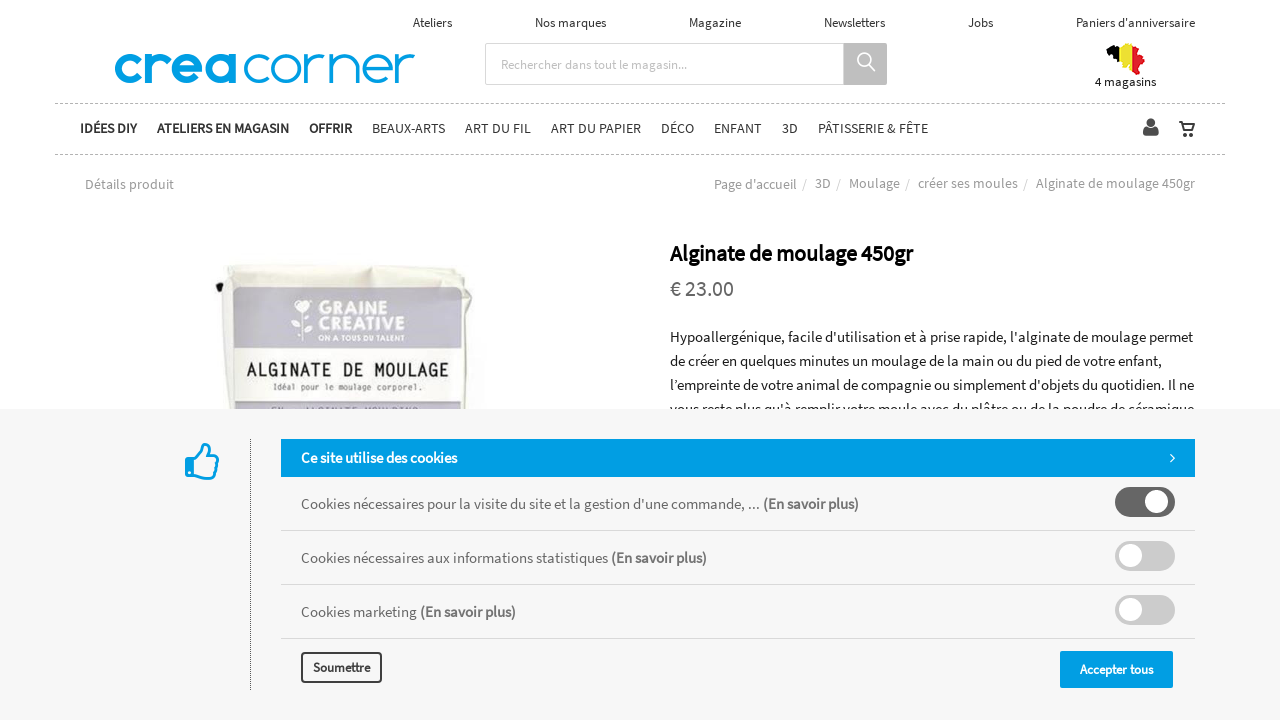

--- FILE ---
content_type: text/html; charset=utf-8
request_url: https://www.creacorner.be/fr/produit=alginate-de-moulage-450gr&id=algi1ad574
body_size: 31375
content:


<!DOCTYPE html>
<html>
<head><meta charset="utf-8" /><meta name="viewport" content="width=device-width, initial-scale=1.0, maximum-scale=1" /><meta name="p:domain_verify" content="ef28d2605c7a85c62c9e116e9e0d3090" /><title>
	Creacorner | Alginate de moulage 450gr
</title><link rel="shortcut icon" href="/favicon.png" /><link rel="apple-touch-icon-precomposed" sizes="180x180" href="/apple-touch-180x180.png" />
        <link rel="stylesheet" type="text/css" href="/assets/css/mercator_A98C1D5ED7DFE505BD3897BEF27AC3B2.css" />
	
        <script type="text/javascript" src="/assets/js/mercator_1_A67DECB9A9B3AC23FC595072179E9FE7.js"></script>
    
        
        
    <link href="/WebResource.axd?d=bZQu9IErOfGRZdP9C3BB5YwhTEzJaEftGsVsVcLvpDbFuk3vmckXNf_q0h-c0orDCLzC1V5NiMgk2fz92c5yJ3llr-92ogVd80C-trPYgDkqUZ-nHM53r6JX2AL0W2lI0&amp;t=637073620980000000" type="text/css" rel="stylesheet" class="Telerik_stylesheet" /><link href="/WebResource.axd?d=EkHr37SACCjvnXcRDMYA5Ximx9-y8EyitZtbPdlH3oMBIThOydUjq08ZartbK1MY3DyRI6Aouj46rk7zpFZAerzs1DfCViDpwAND_R6C81Lv_b80qhUO7-hPNrzV4XwNL-RFK6Cea4LZq7W___F9VA2&amp;t=637073620980000000" type="text/css" rel="stylesheet" class="Telerik_stylesheet" /></head>
<body id="ctl00_body">
    <form name="aspnetForm" method="post" action="/fr/produit=alginate-de-moulage-450gr&amp;id=algi1ad574" id="aspnetForm">
<div>
<input type="hidden" name="ctl00_ScriptManager1_TSM" id="ctl00_ScriptManager1_TSM" value="" />
<input type="hidden" name="__EVENTTARGET" id="__EVENTTARGET" value="" />
<input type="hidden" name="__EVENTARGUMENT" id="__EVENTARGUMENT" value="" />
<input type="hidden" name="__SERVERVIEWSTATEID" id="__SERVERVIEWSTATEID" value="c92f5f0b-df14-40bb-bdce-82469b96b0b3" />
<input type="hidden" name="__VIEWSTATE" id="__VIEWSTATE" value="" />
</div>

<script type="text/javascript">
//<![CDATA[
var theForm = document.forms['aspnetForm'];
if (!theForm) {
    theForm = document.aspnetForm;
}
function __doPostBack(eventTarget, eventArgument) {
    if (!theForm.onsubmit || (theForm.onsubmit() != false)) {
        theForm.__EVENTTARGET.value = eventTarget;
        theForm.__EVENTARGUMENT.value = eventArgument;
        theForm.submit();
    }
}
//]]>
</script>


<script src="/WebResource.axd?d=pynGkmcFUV13He1Qd6_TZLlH4wudtOKFpTu95Q92ly5gEcMdxcY2tMIXW9GCAGZzE9jAbdo1MA0-7U1LUX37Ug2&amp;t=638901608248157332" type="text/javascript"></script>


<script src="/Telerik.Web.UI.WebResource.axd?_TSM_HiddenField_=ctl00_ScriptManager1_TSM&amp;compress=1&amp;_TSM_CombinedScripts_=%3b%3bSystem.Web.Extensions%2c+Version%3d4.0.0.0%2c+Culture%3dneutral%2c+PublicKeyToken%3d31bf3856ad364e35%3afr-FR%3aa8328cc8-0a99-4e41-8fe3-b58afac64e45%3aea597d4b%3ab25378d2" type="text/javascript"></script>
<script src="https://d2i2wahzwrm1n5.cloudfront.net/ajaxz/2019.3.1023/Common/Core.js" type="text/javascript"></script>
<script src="https://d2i2wahzwrm1n5.cloudfront.net/ajaxz/2019.3.1023/Ajax/Ajax.js" type="text/javascript"></script>
<script src="https://d2i2wahzwrm1n5.cloudfront.net/ajaxz/2019.3.1023/Common/MaterialRipple/MaterialRippleScripts.js" type="text/javascript"></script>
<script src="https://d2i2wahzwrm1n5.cloudfront.net/ajaxz/2019.3.1023/Input/TextBox/RadInputScript.js" type="text/javascript"></script>
<script src="https://d2i2wahzwrm1n5.cloudfront.net/ajaxz/2019.3.1023/Input/NumericTextBox/RadNumericInputScript.js" type="text/javascript"></script>
<div>

	<input type="hidden" name="__SCROLLPOSITIONX" id="__SCROLLPOSITIONX" value="0" />
	<input type="hidden" name="__SCROLLPOSITIONY" id="__SCROLLPOSITIONY" value="0" />
	<input type="hidden" name="__EVENTVALIDATION" id="__EVENTVALIDATION" value="hWutjya5V9P8mpAZCnW/oJ8y9yqic5N5pjuNj5DKitsAyzxt3/dYhsIfooXa4O+FDtjHG658jSGx5lYDo93S+ebl4L2xdCIaP7XcKw4lpg7o6LCqbX38PmESpV/QsNQWR9FNXgCpFcgrtDu6OTe33CpOGeIwbDSYVtDcSdKup/GQdJnsr0tbign6Ged66XsKhgNtHti/5njgWmwrOXvC+z9KazOqgRAGP6TmulV+tjJt9h4+YdTPrJfWosRLdv+O0EfYqSxznnCQXsL0VfLDLQCGzzm5Bze99ZgonFBfXxvLrZ/blGTBfGvR5HoVpuHBMkGPLb3Rt0jvDRT5UysGGp2ER4ORgaTTpbVUHJYQM6fLeMcgnus3N2+7xXctdWvvFeiuN1O1mc6O8ChgAT9tZg==" />
</div>

        <script type="text/javascript">
//<![CDATA[
Sys.WebForms.PageRequestManager._initialize('ctl00$ScriptManager1', 'aspnetForm', ['tctl00$ctl00$radAjaxPanelCartPanel','','tctl00$ctl00$ContentPlaceHolder1$RadAjaxPanelItemPanel','','tctl00$ctl00$radAjaxPanelAccountPanel','','tctl00$ContentPlaceHolder2$ctl00$ContentPlaceHolder2$RadAjaxPanelChooseColorSizePanel','','tctl00$ContentPlaceHolder2$ctl00$ContentPlaceHolder2$RadAjaxPanelItemAddToMyGiftListPanel','','tctl00$radAjaxManager1SU',''], ['ctl00$ContentPlaceHolder1$ButtonAddToCart','','ctl00$ContentPlaceHolder2$RepeaterGiftIdeaGamme',''], [], 90, 'ctl00');
//]]>
</script>


        <!-- 2019.3.1023.45 --><div id="ctl00_radAjaxManager1SU">
	<span id="ctl00_radAjaxManager1" style="display:none;"></span>
</div>

        
            
        

        <div class="preloader"></div>

        <header class="header header-light" data-spy="affix">
            <div id="header-extra-top " class="header-extra-top infos-exceptionnelles hidden " style="background-color:#34B3A2"> <div class="container"> <div class="row"> <div class="col-sm-12"> <p>***&nbsp;<a href="https://www.creacorner.be/fr/nos-magasins.chtml">Ouvertures sp&eacute;ciales les dimanches 14 et 21 d&eacute;cembre</a>&nbsp;***</p> </div> </div> </div> </div> <div id="header-extra-top" class="header-extra-top" style="background-color:#ffffff"> <div class="container"> <div class="row rowvcenter pull-right hidden-xs" style="padding-left:30px; padding-right:30px"> <nav class="contact-info pull-right"> <a href="/fr/tous-les-ateliers.chtml">Ateliers</a> <a href="/fr/nos-marques.chtml">Nos marques</a> <a href="/fr/le-magazine.chtml">Magazine</a> <a href="/fr/newsletters.chtml">Newsletters</a> <a href="/fr/jobs.chtml">Jobs</a> <a href="https://mailchi.mp/creacorner/paniercadeaux" target="_parent">Paniers d'anniversaire</a> </nav> </div> </div> <div class="container" style="margin-bottom:10px; margin-top:3px"> <div class="col-sm-4 col-xs-12"> <a class="navbar-brand" href="/"> <img src="/assets/images/logoweb-inverse600.gif" srcset="/assets/images/logoweb-inverse600.gif 2x" alt="Creacorner" class="hidden-xs"> </a> </div> <div class="col-sm-5 text-center hidden-xs"> <div class="input-group" style="margin-bottom:5px" id="navbar-search0"> <input type="text" class="form-control" id="text-search0" placeholder="Rechercher dans tout le magasin..." style="font-size:13px;"> <span class="input-group-btn"> <button class="btn btn-inverse" style="background-color:#bfbfbf; font-size:18px; padding-left:14px; padding-right:12px" type="button" id="btn-search0"><i class="linear-icon-magnifier"></i></button> </span> </div> </div> <div class="col-sm-3 col-xs-12"> <div class="container"> <div class="row rowvcenter"> <div class="col-md-6 hidden-sm" style="text-align: center; padding-left:20px; padding-right:20px"></div> <div class="col-sm-6 col-xs-6" style="text-align: center; padding-left:20px; padding-right:20px"> <a href="/fr/nos-magasins.chtml" style="font-size:13px; font-weight:300"><img src="/assets/images/creacorner_belgique.png" srcset="/assets/images/creacorner_belgique-big.png 2x" alt="magasins créacorner belgique"> <br> <p style="line-height:13px">4 magasins</p> </a> </div> </div> </div> </div> </div> </div>
	        <nav id="navbar-container" class="navbar container">
                <a class="navbar-brand pull-left visible-xs" href="/"> <img src="/assets/images/logoxs.png" srcset="/assets/images/logoxs-big.png 2x" alt="Créacorner"> </a> <div class="navbar-form pull-right visible-xs"> <div class="navbar-search collapse" id="navbar-search1"> <input type="text" id="text-search1" placeholder="Appuyez ensuite sur Enter..."> <i class="fa fa-times" data-toggle="collapse" data-target=".navbar-search"></i> </div> <button class="btn btn-inverse" style="background-color:#bfbfbf; font-size:18px; padding-left:14px; padding-right:12px; margin-top:6px" type="button" id="btn-search1" data-target=".navbar-search" data-toggle="collapse" onclick="window.setTimeout(clickInSearch1, 500);"><i class="linear-icon-magnifier"></i></button> </div>

                <div class="RadAjaxPanel" id="ctl00_ctl00_radAjaxPanelCartPanel">
	<div id="ctl00_radAjaxPanelCart" class="navbar-ecommerce pull-right" style="margin-right: 20px;">
		
                    

<a id="ctl00_cartInMenu1_HyperLinkCart" class="link-cart hover hidden-xs">
    <i class="icon-cart"></i>
    </a>

<!-- CART LIST -->


                
	</div>
</div>

		        <div class="RadAjaxPanel" id="ctl00_ctl00_radAjaxPanelAccountPanel">
	<div id="ctl00_radAjaxPanelAccount" class="navbar-account pull-right" style="margin-right: 10px;">
		
			        

<ul class="nav navbar-nav">
    <li class="dropdown">
		<a id="ctl00_accountInMenu1_HyperLinkNotLogged" href="/fr/login.aspx">
	        <i class="fa fa-user" style="font-size: 20px; margin-top: -5px;"></i>
        </a>
        
        
	</li>
</ul>

		        
	</div>
</div>

                <div class="divider pull-right"></div> <button class="navbar-toggle pull-right" data-target="#navbar" data-toggle="collapse" type="button"> <i class="fa fa-bars"></i> </button> <div id="navbar" class="navbar-collapse collapse pull-left"> <ul class="nav navbar-nav"> <li class="dropdown"><a href="#" style="cursor: default;" class="dropdown-toggle" data-toggle="dropdown"><span style="font-weight:600">Idées DIY</span></a><ul class="dropdown-menu sub-menu"><li><a href="/fr/catalogueideescreatives">Les idées Creacorner</a></li><li><a href="https://www.creacorner.be/fr/nos-rayons.chtml">Ambiances en magasin</a></li><li><a href="https://www.instagram.com/creacorner/?hl=en">Instagram</a></li></ul></li><li class="dropdown dropdown-static"><a href="#" style="cursor: default;" onclick="return false;" class="dropdown-toggle" data-toggle="dropdown"><span style="font-weight:600">Ateliers en magasin</span></a><div class="sf-mega container dropdown-menu"><div class="divtable"><div class="divcell col-sm-6"><h6><a href="#" style="cursor: default;" onclick="return false;">Namur</a></h6><ul><li><a href="/fr/cataloguegrille-ssfamille=aquarelle&id=yipu0bt3fi">Aquarelle</a></li><li><a href="/fr/cataloguegrille-ssfamille=manga&id=c424kobc7u">Manga</a></li></ul><h6><a href="#" style="cursor: default;" onclick="return false;">Wavre</a></h6><ul><li><a href="/fr/cataloguegrille-ssfamille=aquarelle&id=kqrgogxcmy">Aquarelle</a></li><li><a href="/fr/cataloguegrille-ssfamille=manga&id=bxvgfb09tx">Manga</a></li></ul><h6><a href="#" style="cursor: default;" onclick="return false;">Woluwe</a></h6><ul><li><a href="/fr/cataloguegrille-ssfamille=aquarelle&id=yfwesft7zr">Aquarelle</a></li><li><a href="/fr/cataloguegrille-ssfamille=manga&id=s6mdtc0t27">Manga</a></li></ul><h6><a href="#" style="cursor: default;" onclick="return false;">Waterloo</a></h6><ul><li><a href="/fr/cataloguegrille-ssfamille=aquarelle&id=g3ywgiis7i">Aquarelle</a></li><li><a href="/fr/cataloguegrille-ssfamille=manga&id=263gy5er36">Manga</a></li></ul></div></div></div></li><li class="dropdown dropdown-static"><a href="#" style="cursor: default;" onclick="return false;" class="dropdown-toggle" data-toggle="dropdown"><span style="font-weight:600">Offrir</span></a><div class="sf-mega container dropdown-menu"><div class="divtable"><div class="divcell col-sm-6"><h6 style="color: #019ee3; padding-bottom:10px;"><a href="/fr/cadeau">Bon cadeau</a></h6><h6><a href="/fr/catalogueliste-famille=cadeaux-enfants&id=37a58e4f21">Cadeaux enfants</a></h6><ul><li><a href="/fr/catalogueliste-ssfamille=1-2-ans&id=9f7ee704cc">1-2 ans</a></li><li><a href="/fr/catalogueliste-ssfamille=3-5-ans&id=f663065c47">3-5 ans</a></li><li><a href="/fr/catalogueliste-ssfamille=6-8-ans&id=f9094d69ad">6-8 ans</a></li><li><a href="/fr/catalogueliste-ssfamille=9-12-ans&id=a6c43829a9">9-12 ans</a></li><li><a href="/fr/catalogueliste-ssfamille=ados&id=7oenduhh27">Ados</a></li></ul></div><div class="divcell col-sm-6"><h6><a href="/fr/catalogueliste-famille=cadeaux-adultes&id=529790aa84">Cadeaux adultes</a></h6><ul><li><a href="/fr/catalogueliste-ssfamille=art-du-fil&id=qznvzdb2dv">Art du Fil</a></li><li><a href="/fr/catalogueliste-ssfamille=beaux-arts&id=308894e658">Beaux-arts</a></li><li><a href="/fr/catalogueliste-ssfamille=bijoux&id=xgidx4cnin">Bijoux</a></li><li><a href="/fr/catalogueliste-ssfamille=deco&id=991am5ij98">Déco</a></li><li><a href="/fr/catalogueliste-ssfamille=fabrication-maison&id=1b6b704773">Fabrication maison</a></li><li><a href="/fr/catalogueliste-ssfamille=patisserie&id=98ukgk8qbo">Pâtisserie</a></li></ul></div></div></div></li><li class="dropdown dropdown-static"><a href="#" style="cursor: default;" onclick="return false;" class="dropdown-toggle" data-toggle="dropdown">Beaux-Arts</a><div class="sf-mega container dropdown-menu"><div class="divtable"><div class="divcell col-sm-2"><h6 style="color: #019ee3; padding-bottom:10px;"><a href="/fr/catalogueideescreatives-activite=beaux-arts&id=518a34101d">Idées créatives</a></h6><h6><a href="/fr/categories-famille=technique-acrylique&id=9ee8841038">Technique Acrylique</a></h6><ul><li><a href="/fr/cataloguegrille-ssfamille=bombes&id=b8363dde40">bombes</a></li><li><a href="/fr/cataloguegrille-ssfamille=coffrets&id=l7ad86u92w">coffrets</a></li><li><a href="/fr/cataloguegrille-ssfamille=encres-aerographes&id=3ff6de93b4">encres - aérographes</a></li><li><a href="/fr/cataloguegrille-ssfamille=livres&id=8804fdf80c">livres</a></li><li><a href="/fr/cataloguegrille-ssfamille=marqueurs&id=9e3e83c4a7">marqueurs</a></li><li><a href="/fr/cataloguegrille-ssfamille=mediums-vernis&id=e53afc4741">mediums - vernis</a></li><li><a href="/fr/cataloguegrille-ssfamille=papiers&id=d466455aa6">papiers</a></li><li><a href="/fr/cataloguegrille-ssfamille=peintures&id=61406577c5">peintures</a></li><li><a href="/fr/cataloguegrille-ssfamille=pinceaux&id=238984004a">pinceaux</a></li><li><a href="/fr/cataloguegrille-ssfamille=pouring&id=74b7d40588">pouring</a></li></ul><h6><a href="/fr/categories-famille=technique-a-l-huile&id=6c44846a86">Technique à l'Huile</a></h6><ul><li><a href="/fr/cataloguegrille-ssfamille=coffrets&id=wcd5evttvc">coffrets</a></li><li><a href="/fr/cataloguegrille-ssfamille=huile-a-l-eau&id=2514e72b9f">huile à l'eau</a></li><li><a href="/fr/cataloguegrille-ssfamille=livres&id=55e06379a7">livres</a></li><li><a href="/fr/cataloguegrille-ssfamille=marqueurs&id=5733395bba">marqueurs</a></li><li><a href="/fr/cataloguegrille-ssfamille=mediums-vernis&id=7970c9465c">mediums - vernis</a></li><li><a href="/fr/cataloguegrille-ssfamille=papiers&id=753e3ab61e">papiers</a></li><li><a href="/fr/cataloguegrille-ssfamille=peintures&id=ac4bb8829a">peintures</a></li><li><a href="/fr/cataloguegrille-ssfamille=pinceaux&id=924cd51a18">pinceaux</a></li></ul></div><div class="divcell col-sm-2"><h6><a href="/fr/categories-famille=calligraphie&id=2431ea9fdc">Calligraphie</a></h6><ul><li><a href="/fr/cataloguegrille-ssfamille=coffrets&id=hpem8kuto8">coffrets</a></li><li><a href="/fr/cataloguegrille-ssfamille=encres&id=632724642b">encres</a></li><li><a href="/fr/cataloguegrille-ssfamille=livres&id=444d6f8f02">livres</a></li><li><a href="/fr/cataloguegrille-ssfamille=papiers&id=8d3439ea3b">papiers</a></li><li><a href="/fr/cataloguegrille-ssfamille=plumes&id=b33f444db3">plumes</a></li></ul><h6><a href="/fr/categories-famille=technique-aquarelle&id=8f094efeb5">Technique Aquarelle</a></h6><ul><li><a href="/fr/cataloguegrille-ssfamille=coffrets&id=t3nvyjxmbl">coffrets</a></li><li><a href="/fr/cataloguegrille-ssfamille=livres&id=c928348259">livres</a></li><li><a href="/fr/cataloguegrille-ssfamille=marqueurs&id=41d8a41cc5">marqueurs</a></li><li><a href="/fr/cataloguegrille-ssfamille=mediums-vernis&id=f465c91bb4">mediums - vernis</a></li><li><a href="/fr/cataloguegrille-ssfamille=papiers&id=7e933324cd">papiers</a></li><li><a href="/fr/cataloguegrille-ssfamille=peintures&id=5f4b4bb937">peintures</a></li><li><a href="/fr/cataloguegrille-ssfamille=pinceaux&id=9e791ed862">pinceaux</a></li></ul><h6><a href="/fr/categories-famille=technique-gouache&id=e157dc6c4d">Technique Gouache</a></h6><ul><li><a href="/fr/cataloguegrille-ssfamille=livres&id=yo5g2m57sd">livres</a></li><li><a href="/fr/cataloguegrille-ssfamille=mediums-vernis&id=c205a5448d">mediums - vernis</a></li><li><a href="/fr/cataloguegrille-ssfamille=peintures&id=76a2da9411">peintures</a></li></ul><h6><a href="/fr/cataloguegrille-famille=papiers-multi-techniques&id=5788158f46">Papiers Multi-Techniques</a></h6><ul></ul></div><div class="divcell col-sm-2"><h6><a href="/fr/categories-famille=dessin&id=54487aa4ce">Dessin</a></h6><ul><li><a href="/fr/cataloguegrille-ssfamille=accessoires&id=810b4f46e7">accessoires</a></li><li><a href="/fr/cataloguegrille-ssfamille=carnets&id=16c7be9842">carnets</a></li><li><a href="/fr/cataloguegrille-ssfamille=coffrets&id=2e5skadjq2">coffrets</a></li><li><a href="/fr/cataloguegrille-ssfamille=crayons&id=fccc6c23c4">crayons</a></li><li><a href="/fr/cataloguegrille-ssfamille=crayons-aquarelle&id=7e4c94a093">crayons aquarelle</a></li><li><a href="/fr/cataloguegrille-ssfamille=crayons-pastel&id=14ab7bd25b">crayons pastel</a></li><li><a href="/fr/cataloguegrille-ssfamille=encres-et-encres-a-alcool&id=83f34a85c2">encres et encres à alcool</a></li><li><a href="/fr/cataloguegrille-ssfamille=feutres-et-marqueurs&id=2bf7ff83d5">feutres et marqueurs</a></li><li><a href="/fr/cataloguegrille-ssfamille=fusains&id=0cc8de91f4">fusains</a></li><li><a href="/fr/cataloguegrille-ssfamille=livres&id=bd81a31472">livres</a></li><li><a href="/fr/cataloguegrille-ssfamille=marqueurs-a-alcool&id=p45xrapbuo">marqueurs à alcool</a></li><li><a href="/fr/cataloguegrille-ssfamille=mediums-et-vernis&id=340734b4ed">mediums et vernis</a></li><li><a href="/fr/cataloguegrille-ssfamille=papiers&id=bb14eeed42">papiers</a></li><li><a href="/fr/cataloguegrille-ssfamille=pastels&id=4af220bb29">pastels</a></li><li><a href="/fr/cataloguegrille-ssfamille=pigments&id=0737f2e418">pigments</a></li><li><a href="/fr/cataloguegrille-ssfamille=porte-mines&id=ui5htrmnh9">porte-mines</a></li><li><a href="/fr/cataloguegrille-ssfamille=technique&id=3e6c195300">technique</a></li></ul><h6><a href="/fr/cataloguegrille-famille=cyanotype&id=3a29dfb4f7">Cyanotype</a></h6><ul></ul><h6><a href="/fr/categories-famille=gravure&id=4ed1a0bf60">Gravure</a></h6><ul><li><a href="/fr/cataloguegrille-ssfamille=accessoires&id=9e914ad410">accessoires</a></li><li><a href="/fr/cataloguegrille-ssfamille=encres&id=fd3c54cee6">encres</a></li><li><a href="/fr/cataloguegrille-ssfamille=impression-en-gel&id=lsv681nfht">impression en gel</a></li><li><a href="/fr/cataloguegrille-ssfamille=livres&id=0bd08756e4">livres</a></li><li><a href="/fr/cataloguegrille-ssfamille=matieres-a-graver&id=a1c6354d30">matières à graver</a></li></ul></div><div class="divcell col-sm-2"><h6><a href="/fr/categories-famille=chassis&id=b4a37bb45e">Châssis</a></h6><ul><li><a href="/fr/cataloguegrille-ssfamille=accessoires&id=7yme19m0b8">accessoires</a></li><li><a href="/fr/cataloguegrille-ssfamille=cartons-entoiles&id=a0a0fa004d">cartons entoilés</a></li><li><a href="/fr/cataloguegrille-ssfamille=coton&id=4e4899efa1">coton</a></li><li><a href="/fr/cataloguegrille-ssfamille=coton-3d&id=e74b692b73">coton 3D</a></li><li><a href="/fr/cataloguegrille-ssfamille=lin&id=5c992ee832">lin</a></li><li><a href="/fr/cataloguegrille-ssfamille=lin-3d&id=7449fecb04">lin 3D</a></li></ul><h6><a href="/fr/categories-famille=accessoires&id=2968c1f0a4">Accessoires</a></h6><ul><li><a href="/fr/cataloguegrille-ssfamille=chevalets-presentations&id=f96bd9ee97">chevalets - présentations</a></li><li><a href="/fr/cataloguegrille-ssfamille=couteaux-de-sculpture&id=81674ee2a2">couteaux de sculpture</a></li><li><a href="/fr/cataloguegrille-ssfamille=palettes-pots-et-godets&id=f007545b19">palettes - pots et godets</a></li><li><a href="/fr/cataloguegrille-ssfamille=rangements&id=4b43f5438c">rangements</a></li><li><a href="/fr/cataloguegrille-ssfamille=rouleaux-eponges-tape&id=1d992448f8">rouleaux - éponges - tape</a></li></ul><h6><a href="/fr/categories-famille=serigraphie&id=4dc296426b">Sérigraphie</a></h6><ul><li><a href="/fr/cataloguegrille-ssfamille=accessoires&id=c1bbe24485">accessoires</a></li><li><a href="/fr/cataloguegrille-ssfamille=coffrets&id=583def4a98">coffrets</a></li><li><a href="/fr/cataloguegrille-ssfamille=encres-acrylique&id=6922085831">encres acrylique</a></li><li><a href="/fr/cataloguegrille-ssfamille=encres-pour-tissu&id=94a9382eb1">encres pour tissu</a></li><li><a href="/fr/cataloguegrille-ssfamille=mediums&id=b8047abf45">médiums</a></li></ul><h6><a href="/fr/cataloguegrille-famille=livres&id=8af135a83f">Livres</a></h6><ul></ul></div></div></div></li><li class="dropdown dropdown-static"><a href="#" style="cursor: default;" onclick="return false;" class="dropdown-toggle" data-toggle="dropdown">Art du fil</a><div class="sf-mega container dropdown-menu"><div class="divtable"><div class="divcell col-sm-3"><h6 style="color: #019ee3; padding-bottom:10px;"><a href="/fr/catalogueideescreatives-activite=art-du-fil&id=b807fcead8">Idées créatives</a></h6><h6><a href="/fr/categories-famille=couture&id=2ae03594ac">Couture</a></h6><ul><li><a href="/fr/cataloguegrille-ssfamille=boutons&id=d19c98334a">boutons</a></li><li><a href="/fr/cataloguegrille-ssfamille=coffrets-et-rangements&id=b2c51b433d">coffrets et rangements</a></li><li><a href="/fr/cataloguegrille-ssfamille=coupons&id=55509be7be">coupons</a></li><li><a href="/fr/cataloguegrille-ssfamille=coupons-thermocollants&id=d71999be69">coupons thermocollants</a></li><li><a href="/fr/cataloguegrille-ssfamille=ecussons&id=f1fec655ef">écussons</a></li><li><a href="/fr/cataloguegrille-ssfamille=jerseys-au-metre&id=14ab77292d">jerseys au mètre</a></li><li><a href="/fr/cataloguegrille-ssfamille=livres&id=c7a61832be">livres</a></li><li><a href="/fr/cataloguegrille-ssfamille=machines&id=0f9729a2a8">machines</a></li><li><a href="/fr/cataloguegrille-ssfamille=mercerie&id=eec3138d22">mercerie</a></li><li><a href="/fr/cataloguegrille-ssfamille=patrons&id=beff995459">patrons</a></li><li><a href="/fr/cataloguegrille-ssfamille=rubans-biais&id=4d6f774dce">rubans - biais</a></li><li><a href="/fr/cataloguegrille-ssfamille=technique-mediums&id=7e73963939">technique - mediums</a></li><li><a href="/fr/cataloguegrille-ssfamille=tirettes&id=b92698bdd4">tirettes</a></li><li><a href="/fr/cataloguegrille-ssfamille=tissus-au-metre&id=d75058d24d">tissus au mètre</a></li></ul></div><div class="divcell col-sm-3"><h6><a href="/fr/categories-famille=tricot-crochet&id=a39647bced">Tricot Crochet</a></h6><ul><li><a href="/fr/cataloguegrille-ssfamille=accessoires&id=d43f4aae0a">accessoires</a></li><li><a href="/fr/cataloguegrille-ssfamille=aiguilles&id=5724b798af">aiguilles</a></li><li><a href="/fr/cataloguegrille-ssfamille=coffrets&id=85442a1186">coffrets</a></li><li><a href="/fr/cataloguegrille-ssfamille=crochets&id=7f4019a9a7">crochets</a></li><li><a href="/fr/cataloguegrille-ssfamille=fils&id=a465482790">fils</a></li><li><a href="/fr/cataloguegrille-ssfamille=livres&id=14f344fc7a">livres</a></li><li><a href="/fr/cataloguegrille-ssfamille=modeles&id=fc4ceba792">modèles</a></li></ul><h6><a href="/fr/categories-famille=creation-de-doudous&id=c13fce657c">Création de doudous</a></h6><ul><li><a href="/fr/cataloguegrille-ssfamille=accessoires&id=dcc846549f">accessoires</a></li><li><a href="/fr/cataloguegrille-ssfamille=amigurimi&id=e4478aa2bf">amigurimi</a></li><li><a href="/fr/cataloguegrille-ssfamille=coffrets&id=9d019c3e9c">coffrets</a></li><li><a href="/fr/cataloguegrille-ssfamille=livres&id=74f9b1391f">livres</a></li><li><a href="/fr/cataloguegrille-ssfamille=petits-yeux-nez&id=e512fb9f5f">petits yeux - nez</a></li><li><a href="/fr/cataloguegrille-ssfamille=rembourrage&id=58fd0462e8">rembourrage</a></li></ul><h6><a href="/fr/categories-famille=deguisements&id=a1a0d54b59">Déguisements</a></h6><ul><li><a href="/fr/cataloguegrille-ssfamille=livres-et-patrons&id=28bc3364e4">livres et patrons</a></li><li><a href="/fr/cataloguegrille-ssfamille=matieres&id=6db551c89d">matières</a></li></ul></div><div class="divcell col-sm-3"><h6><a href="/fr/categories-famille=broderie&id=b569e63f88">Broderie</a></h6><ul><li><a href="/fr/cataloguegrille-ssfamille=accessoires&id=a0915db55a">accessoires</a></li><li><a href="/fr/cataloguegrille-ssfamille=coffrets-et-rangements&id=15b458c7f2">coffrets et rangements</a></li><li><a href="/fr/cataloguegrille-ssfamille=fils&id=2353659c36">fils</a></li><li><a href="/fr/cataloguegrille-ssfamille=livres&id=040b30ab82">livres</a></li><li><a href="/fr/cataloguegrille-ssfamille=sashiko&id=kxsxne0wwb">Sashiko</a></li></ul><h6><a href="/fr/categories-famille=tissage-vannerie-macrame&id=285787e320">Tissage Vannerie Macramé</a></h6><ul><li><a href="/fr/cataloguegrille-ssfamille=accessoires&id=3a4f4b4fba">accessoires</a></li><li><a href="/fr/cataloguegrille-ssfamille=coffrets&id=56ff345919">coffrets</a></li><li><a href="/fr/cataloguegrille-ssfamille=fils&id=1af61ddf64">fils</a></li><li><a href="/fr/cataloguegrille-ssfamille=livres&id=703e00b469">livres</a></li><li><a href="/fr/cataloguegrille-ssfamille=metiers-a-tisser&id=c3a2fb874a">métiers à tisser</a></li><li><a href="/fr/cataloguegrille-ssfamille=modeles&id=43459b884f">modèles</a></li><li><a href="/fr/cataloguegrille-ssfamille=point-noue&id=b8xtfews2v">point noué</a></li><li><a href="/fr/cataloguegrille-ssfamille=tufting&id=k6f66l67rh">tufting</a></li></ul><h6><a href="/fr/categories-famille=feutre&id=f06ac9b88c">Feutre</a></h6><ul><li><a href="/fr/cataloguegrille-ssfamille=feutrage&id=4bb981a906">feutrage</a></li><li><a href="/fr/cataloguegrille-ssfamille=feutrines&id=1806d0478f">feutrines</a></li></ul><h6><a href="/fr/cataloguegrille-famille=creation-sacs-pochettes&id=04d3afb146">Création sacs - pochettes</a></h6><ul></ul></div><div class="divcell col-sm-3"><h6><a href="/fr/categories-famille=creation-de-bijoux&id=4b119e3b8b">Création de bijoux</a></h6><ul><li><a href="/fr/cataloguegrille-ssfamille=apprets&id=75a9b144f2">apprêts</a></li><li><a href="/fr/cataloguegrille-ssfamille=chaines&id=a0e3840a2b">chaînes</a></li><li><a href="/fr/cataloguegrille-ssfamille=coffrets&id=a4b8a96d9d">coffrets</a></li><li><a href="/fr/cataloguegrille-ssfamille=colles&id=dd3b1ad21a">colles</a></li><li><a href="/fr/cataloguegrille-ssfamille=fils&id=b1912e5940">fils</a></li><li><a href="/fr/cataloguegrille-ssfamille=livres&id=9bc03a9723">livres</a></li><li><a href="/fr/cataloguegrille-ssfamille=outils-et-rangements&id=31a6b440c3">outils et rangements</a></li><li><a href="/fr/cataloguegrille-ssfamille=perles-a-la-piece&id=300dc0cd44">perles à la pièce</a></li><li><a href="/fr/cataloguegrille-ssfamille=perles-en-bois&id=5e185ea4bc">perles en bois</a></li><li><a href="/fr/cataloguegrille-ssfamille=perles-heishi&id=218066e0ae">perles Heishi</a></li><li><a href="/fr/cataloguegrille-ssfamille=petites-boites-de-perles&id=3002a4ef16">petites boites de perles</a></li></ul></div></div></div></li><li class="dropdown dropdown-static"><a href="#" style="cursor: default;" onclick="return false;" class="dropdown-toggle" data-toggle="dropdown">Art du papier</a><div class="sf-mega container dropdown-menu"><div class="divtable"><div class="divcell col-sm-3"><h6 style="color: #019ee3; padding-bottom:10px;"><a href="/fr/catalogueideescreatives-activite=art-du-papier&id=c279653c3c">Idées créatives</a></h6><h6><a href="/fr/cataloguegrille-famille=bullet-journal&id=26915bbe93">Bullet journal</a></h6><ul></ul><h6><a href="/fr/categories-famille=cachets-tampons&id=abf11849ec">Cachets Tampons</a></h6><ul><li><a href="/fr/cataloguegrille-ssfamille=cachets&id=c964ac3b52">cachets</a></li><li><a href="/fr/cataloguegrille-ssfamille=encres&id=66403f9f7b">encres</a></li><li><a href="/fr/cataloguegrille-ssfamille=poudres-et-accessoires&id=951cd815d9">poudres et accessoires</a></li><li><a href="/fr/cataloguegrille-ssfamille=sceaux-de-cire&id=afkgm4qtb3">Sceaux de cire</a></li></ul><h6><a href="/fr/categories-famille=papiers&id=418c09ba28">Papiers</a></h6><ul><li><a href="/fr/cataloguegrille-ssfamille=autres-grandes-feuilles&id=cb3ee46268">autres grandes feuilles</a></li><li><a href="/fr/cataloguegrille-ssfamille=blocs-papiers-motifs&id=f8f5877fa4">blocs papiers motifs</a></li><li><a href="/fr/cataloguegrille-ssfamille=faire-son-papier&id=ade1215c63">faire son papier</a></li><li><a href="/fr/cataloguegrille-ssfamille=feuilles-3030&id=0127c6442e">feuilles 30*30</a></li><li><a href="/fr/cataloguegrille-ssfamille=feuilles-a4&id=f7ac456388">feuilles A4</a></li><li><a href="/fr/cataloguegrille-ssfamille=papier-japon&id=e9f38f95e7">papier japon</a></li></ul></div><div class="divcell col-sm-3"><h6><a href="/fr/categories-famille=origami-quilling-kirigami&id=d527296f3f">Origami Quilling Kirigami</a></h6><ul><li><a href="/fr/cataloguegrille-ssfamille=livres&id=3e777e0ea6">livres</a></li><li><a href="/fr/cataloguegrille-ssfamille=papiers&id=5293338223">papiers</a></li><li><a href="/fr/cataloguegrille-ssfamille=trophees&id=55260a4dea">trophées</a></li></ul><h6><a href="/fr/categories-famille=papeterie&id=241b8c1928">Papeterie</a></h6><ul><li><a href="/fr/cataloguegrille-ssfamille=accessoires&id=80b8fa7105">accessoires</a></li><li><a href="/fr/cataloguegrille-ssfamille=agendas&id=f80f954841">agendas</a></li><li><a href="/fr/cataloguegrille-ssfamille=carnets&id=00d9011b9e">carnets</a></li><li><a href="/fr/cataloguegrille-ssfamille=cartes-et-enveloppes&id=a4964e0141">cartes et enveloppes</a></li><li><a href="/fr/cataloguegrille-ssfamille=ecriture&id=64b29e665a">écriture</a></li><li><a href="/fr/cataloguegrille-ssfamille=embellissements&id=58c41a6df3">embellissements</a></li><li><a href="/fr/cataloguegrille-ssfamille=etiquettes-autocollantes&id=d0540f8970">étiquettes autocollantes</a></li><li><a href="/fr/cataloguegrille-ssfamille=masking-tapes&id=80b8a18f15">masking tapes</a></li><li><a href="/fr/cataloguegrille-ssfamille=trousses-et-plumiers&id=a6378f48bf">trousses et plumiers</a></li></ul><h6><a href="/fr/categories-famille=coloriage&id=2d4c5db633">Coloriage</a></h6><ul><li><a href="/fr/cataloguegrille-ssfamille=livres&id=bb1f9f2a85">livres</a></li><li><a href="/fr/cataloguegrille-ssfamille=marqueurs-et-crayons&id=4825627b4b">marqueurs et crayons</a></li></ul></div><div class="divcell col-sm-3"><h6><a href="/fr/categories-famille=albums&id=c3d50c17a9">Albums</a></h6><ul><li><a href="/fr/cataloguegrille-ssfamille=albums-3030&id=4cd42ae46d">albums 30*30</a></li><li><a href="/fr/cataloguegrille-ssfamille=autres-albums&id=f8ee35d704">autres albums</a></li><li><a href="/fr/cataloguegrille-ssfamille=recharges-albums&id=a78aa640a5">recharges albums</a></li></ul><h6><a href="/fr/categories-famille=photo&id=43f7b3348f">Photo</a></h6><ul><li><a href="/fr/cataloguegrille-ssfamille=accessoires&id=8c4008909e">accessoires</a></li><li><a href="/fr/cataloguegrille-ssfamille=instax&id=2a5c488885">Instax</a></li><li><a href="/fr/cataloguegrille-ssfamille=papiers-photo&id=14745049c5">papiers photo</a></li></ul><h6><a href="/fr/categories-famille=coffrets&id=ac8297c4f4">Coffrets</a></h6><ul><li><a href="/fr/cataloguegrille-ssfamille=origami&id=f03f7f8a2d">origami</a></li><li><a href="/fr/cataloguegrille-ssfamille=scrapbooking&id=dbfa7ab18d">scrapbooking</a></li></ul><h6><a href="/fr/cataloguegrille-famille=livres&id=ed0493c94d">Livres</a></h6><ul></ul></div><div class="divcell col-sm-3"><h6><a href="/fr/categories-famille=couper-coller&id=667a3348f1">Couper Coller</a></h6><ul><li><a href="/fr/cataloguegrille-ssfamille=ciseaux&id=d83d6e405c">ciseaux</a></li><li><a href="/fr/cataloguegrille-ssfamille=colles&id=4297b034df">colles</a></li><li><a href="/fr/cataloguegrille-ssfamille=cutters&id=bd434ac058">cutters</a></li><li><a href="/fr/cataloguegrille-ssfamille=machines&id=523bbcf641">machines</a></li><li><a href="/fr/cataloguegrille-ssfamille=massicots&id=a5afffa79e">massicots</a></li><li><a href="/fr/cataloguegrille-ssfamille=perforatrices&id=1a939896f4">perforatrices</a></li></ul><h6><a href="/fr/cataloguegrille-famille=badges&id=e106171b89">Badges</a></h6><ul></ul></div></div></div></li><li class="dropdown dropdown-static"><a href="#" style="cursor: default;" onclick="return false;" class="dropdown-toggle" data-toggle="dropdown">Déco</a><div class="sf-mega container dropdown-menu"><div class="divtable"><div class="divcell col-sm-2"><h6 style="color: #019ee3; padding-bottom:10px;"><a href="/fr/catalogueideescreatives-activite=deco&id=f5f7bf8245">Idées créatives</a></h6><h6><a href="/fr/categories-famille=matieres&id=3b84459539">Matières</a></h6><ul><li><a href="/fr/cataloguegrille-ssfamille=bois-rotin-et-liege&id=om07uvi54p">bois, rotin et liège</a></li><li><a href="/fr/cataloguegrille-ssfamille=coquillages&id=38a23ozt8c">coquillages</a></li><li><a href="/fr/cataloguegrille-ssfamille=fils-et-rubans&id=f76eff4af5">fils et rubans</a></li><li><a href="/fr/cataloguegrille-ssfamille=grelots&id=b783646df9">grelots</a></li><li><a href="/fr/cataloguegrille-ssfamille=plumes&id=82d4d38462">plumes</a></li><li><a href="/fr/cataloguegrille-ssfamille=pompons&id=7bc043e885">pompons</a></li><li><a href="/fr/cataloguegrille-ssfamille=sequins-et-paillettes&id=aca41499b2">sequins et paillettes</a></li></ul><h6><a href="/fr/categories-famille=peintures&id=4358a46b72">Peintures</a></h6><ul><li><a href="/fr/cataloguegrille-ssfamille=marqueurs-tout-support&id=cc7144cb8e">marqueurs tout support</a></li><li><a href="/fr/cataloguegrille-ssfamille=pinceaux&id=5e5356d14b">pinceaux</a></li><li><a href="/fr/cataloguegrille-ssfamille=sur-porcelaine-et-verre&id=d456f2f754">sur porcelaine et verre</a></li><li><a href="/fr/cataloguegrille-ssfamille=sur-soie&id=e518bb91c9">sur soie</a></li><li><a href="/fr/cataloguegrille-ssfamille=sur-tissus&id=d992c9f12d">sur tissus</a></li><li><a href="/fr/cataloguegrille-ssfamille=sur-verre&id=dcded3f278">sur verre</a></li><li><a href="/fr/cataloguegrille-ssfamille=tout-support&id=2de2e54569">tout support</a></li></ul><h6><a href="/fr/cataloguegrille-famille=dorure&id=ee7addb34f">Dorure</a></h6><ul></ul><h6><a href="/fr/categories-famille=mosaique&id=fc5c0fd047">Mosaïque</a></h6><ul><li><a href="/fr/cataloguegrille-ssfamille=accessoires&id=4814b27f0f">accessoires</a></li><li><a href="/fr/cataloguegrille-ssfamille=mosaiques&id=d746d180d9">mosaïques</a></li></ul><h6><a href="/fr/cataloguegrille-famille=vinyles-adhesifs&id=d5f39ab946">Vinyles adhésifs</a></h6><ul></ul></div><div class="divcell col-sm-2"><h6><a href="/fr/categories-famille=pochoirs&id=07af41109e">Pochoirs</a></h6><ul><li><a href="/fr/cataloguegrille-ssfamille=accessoires&id=7a39def9b4">accessoires</a></li><li><a href="/fr/cataloguegrille-ssfamille=pochoirs&id=e6e685ed43">pochoirs</a></li></ul><h6><a href="/fr/categories-famille=supports-a-decorer&id=6a584f9fb6">Supports à décorer</a></h6><ul><li><a href="/fr/cataloguegrille-ssfamille=animaux&id=06148fd9d3">animaux</a></li><li><a href="/fr/cataloguegrille-ssfamille=anneaux-cones-disques&id=dc64c447bb">anneaux, cônes, disques</a></li><li><a href="/fr/cataloguegrille-ssfamille=boites&id=6e8fc3483e">boîtes</a></li><li><a href="/fr/cataloguegrille-ssfamille=boules-oeufs&id=24d49985ae">boules, oeufs</a></li><li><a href="/fr/cataloguegrille-ssfamille=bureau&id=aec641e6a2">bureau</a></li><li><a href="/fr/cataloguegrille-ssfamille=cadres-et-miroirs&id=4b656410ab">cadres et miroirs</a></li><li><a href="/fr/cataloguegrille-ssfamille=chiffres-et-lettres&id=c5438474bf">chiffres et lettres</a></li><li><a href="/fr/cataloguegrille-ssfamille=cuisine&id=c183b66a41">cuisine</a></li><li><a href="/fr/cataloguegrille-ssfamille=mots-et-pancartes&id=955ea4434c">mots et pancartes</a></li><li><a href="/fr/cataloguegrille-ssfamille=nature&id=387f54b14c">nature</a></li><li><a href="/fr/cataloguegrille-ssfamille=paniers&id=08077a600f">paniers</a></li><li><a href="/fr/cataloguegrille-ssfamille=plateaux&id=3d8634c20a">plateaux</a></li><li><a href="/fr/cataloguegrille-ssfamille=tissus&id=c1ea97ad65">tissus</a></li><li><a href="/fr/cataloguegrille-ssfamille=varies&id=4eda8199f9">variés</a></li></ul><h6><a href="/fr/categories-famille=decoration-nature&id=buoobhb6qc">Décoration Nature</a></h6><ul><li><a href="/fr/cataloguegrille-ssfamille=art-floral&id=jjr31meb29">art floral</a></li><li><a href="/fr/cataloguegrille-ssfamille=fleurs-sechees&id=j22cvpb5u9">fleurs sechées</a></li><li><a href="/fr/cataloguegrille-ssfamille=herbiers&id=t4udywyfpg">herbiers</a></li><li><a href="/fr/cataloguegrille-ssfamille=jardins-et-potagers&id=55chs7i7xy">jardins et potagers</a></li><li><a href="/fr/cataloguegrille-ssfamille=livres&id=yfrixzybye">livres</a></li><li><a href="/fr/cataloguegrille-ssfamille=pour-oiseaux-et-insectes&id=8y7c9uh7xi">pour oiseaux et insectes</a></li><li><a href="/fr/cataloguegrille-ssfamille=terrariums&id=o5x46yi2ia">terrariums</a></li></ul><h6><a href="/fr/cataloguegrille-famille=horloges&id=e84f716797">Horloges</a></h6><ul></ul></div><div class="divcell col-sm-2"><h6><a href="/fr/categories-famille=mini-mondes&id=0af6b4dc98">Mini-mondes</a></h6><ul><li><a href="/fr/cataloguegrille-ssfamille=animaux&id=d3e64fd1b3">animaux</a></li><li><a href="/fr/cataloguegrille-ssfamille=coffrets-et-vitrines&id=444691c63f">coffrets et vitrines</a></li><li><a href="/fr/cataloguegrille-ssfamille=globes&id=a8a64dd694">globes</a></li><li><a href="/fr/cataloguegrille-ssfamille=miniatures&id=d434f60bdd">miniatures</a></li><li><a href="/fr/cataloguegrille-ssfamille=personnages&id=ded1c45864">personnages</a></li></ul><h6><a href="/fr/categories-famille=decopatch&id=7f8c3c737c">Decopatch</a></h6><ul><li><a href="/fr/cataloguegrille-ssfamille=coffrets-et-accessoires&id=d9099beeb5">coffrets et accessoires</a></li><li><a href="/fr/cataloguegrille-ssfamille=papiers&id=d87883657a">papiers</a></li></ul><h6><a href="/fr/categories-famille=emballages-cadeaux&id=d4c05a3c60">Emballages cadeaux</a></h6><ul><li><a href="/fr/cataloguegrille-ssfamille=accessoires&id=7f7803a39b">accessoires</a></li><li><a href="/fr/cataloguegrille-ssfamille=rouleaux-papier-cadeau&id=419da3dd29">rouleaux papier cadeau</a></li><li><a href="/fr/cataloguegrille-ssfamille=sachets&id=8ab2f6a810">sachets</a></li></ul><h6><a href="/fr/categories-famille=rouleaux-papier&id=d908909287">Rouleaux papier</a></h6><ul><li><a href="/fr/cataloguegrille-ssfamille=papier-crepon&id=db6954c587">papier crépon</a></li><li><a href="/fr/cataloguegrille-ssfamille=papier-de-soie&id=4dd1329ea2">papier de soie</a></li></ul><h6><a href="/fr/cataloguegrille-famille=attrapes-reves-et-soleil&id=58bhm3g7v6">Attrapes rêves et soleil</a></h6><ul></ul><h6><a href="/fr/cataloguegrille-famille=fleurs-artificielles&id=4ec593d482">Fleurs artificielles</a></h6><ul></ul><h6><a href="/fr/cataloguegrille-famille=rangements-decoratifs&id=04642e4ba3">Rangements décoratifs</a></h6><ul></ul></div><div class="divcell col-sm-2"><h6><a href="/fr/categories-famille=bougies-et-savons&id=a5e1a6efe2">Bougies et Savons</a></h6><ul><li><a href="/fr/cataloguegrille-ssfamille=bougies&id=e5abe81c79">bougies</a></li><li><a href="/fr/cataloguegrille-ssfamille=savons&id=a856d22a11">savons</a></li></ul><h6><a href="/fr/categories-famille=tableaux-craies-aimants&id=ffb208d506">Tableaux craies aimants</a></h6><ul><li><a href="/fr/cataloguegrille-ssfamille=aimants&id=af429489d0">aimants</a></li><li><a href="/fr/cataloguegrille-ssfamille=craies-et-marqueurs-craie&id=1d14a1e8fc">craies et marqueurs craie</a></li><li><a href="/fr/cataloguegrille-ssfamille=peintures-tableaux&id=30e9107b34">peintures tableaux</a></li><li><a href="/fr/cataloguegrille-ssfamille=tableaux&id=17e54ec893">tableaux</a></li></ul><h6><a href="/fr/categories-famille=lampes&id=34edd4fdf5">Lampes</a></h6><ul><li><a href="/fr/cataloguegrille-ssfamille=abats-jour&id=4637af79ec">abats-jour</a></li><li><a href="/fr/cataloguegrille-ssfamille=accessoires&id=048c9cd950">accessoires</a></li></ul><h6><a href="/fr/cataloguegrille-famille=peintures-par-numero&id=f0m5ldwm6j">Peintures par numéro</a></h6><ul></ul><h6><a href="/fr/cataloguegrille-famille=tableaux-a-diamanter&id=b695644241">Tableaux à diamanter</a></h6><ul></ul><h6><a href="/fr/cataloguegrille-famille=dot-painting&id=hscrkcx1og">Dot painting</a></h6><ul></ul><h6><a href="/fr/cataloguegrille-famille=livres&id=daa6ba414d">Livres</a></h6><ul></ul><h6><a href="/fr/cataloguegrille-famille=coffrets&id=b622bf9439">Coffrets</a></h6><ul></ul></div></div></div></li><li class="dropdown dropdown-static"><a href="#" style="cursor: default;" onclick="return false;" class="dropdown-toggle" data-toggle="dropdown">Enfant</a><div class="sf-mega container dropdown-menu"><div class="divtable"><div class="divcell col-sm-3"><h6 style="color: #019ee3; padding-bottom:10px;"><a href="/fr/catalogueideescreatives-activite=enfant&id=859de903e2">Idées créatives</a></h6><h6><a href="#" style="cursor: default;" onclick="return false;">Petit artiste</a></h6><ul><li><a href="/fr/cataloguegrille-ssfamille=accessoires&id=99ecb42eac">accessoires</a></li><li><a href="/fr/cataloguegrille-ssfamille=blocs-de-papier&id=53148ccb6c">blocs de papier</a></li><li><a href="/fr/cataloguegrille-ssfamille=coffrets&id=2ff44ffb98">coffrets</a></li><li><a href="/fr/cataloguegrille-ssfamille=crayons&id=e224b5a4be">crayons</a></li><li><a href="/fr/cataloguegrille-ssfamille=feutres&id=0d445443ec">feutres</a></li><li><a href="/fr/cataloguegrille-ssfamille=livres&id=d48f1bdb10">livres</a></li><li><a href="/fr/cataloguegrille-ssfamille=pastels&id=9a5c74f18b">pastels</a></li><li><a href="/fr/cataloguegrille-ssfamille=peintures&id=1589043569">peintures</a></li><li><a href="/fr/cataloguegrille-ssfamille=pochoirs&id=4e628d19e4">pochoirs</a></li><li><a href="/fr/cataloguegrille-ssfamille=toiles&id=814004993d">toiles</a></li></ul><h6><a href="#" style="cursor: default;" onclick="return false;">Bricolage</a></h6><ul><li><a href="/fr/cataloguegrille-ssfamille=chenilles&id=32a7a4ad78">chenilles</a></li><li><a href="/fr/cataloguegrille-ssfamille=colles-et-ciseaux&id=e3dd3859ac">colles et ciseaux</a></li><li><a href="/fr/cataloguegrille-ssfamille=gomettes&id=81c5322582">gomettes</a></li><li><a href="/fr/cataloguegrille-ssfamille=livres&id=899e78017c">livres</a></li><li><a href="/fr/cataloguegrille-ssfamille=matieres&id=0f46999b09">matières</a></li><li><a href="/fr/cataloguegrille-ssfamille=perles-a-repasser&id=8b2ae9c5c4">perles à repasser</a></li><li><a href="/fr/cataloguegrille-ssfamille=petits-yeux&id=5b89c44bfa">petits yeux</a></li><li><a href="/fr/cataloguegrille-ssfamille=pixel-art&id=f7aj1r64bm">Pixel Art</a></li><li><a href="/fr/cataloguegrille-ssfamille=plastique-dingue&id=bfbee763cb">plastique dingue</a></li></ul></div><div class="divcell col-sm-3"><h6><a href="#" style="cursor: default;" onclick="return false;">Modelage Moulage</a></h6><ul><li><a href="/fr/cataloguegrille-ssfamille=accessoires&id=832cec84ab">accessoires</a></li><li><a href="/fr/cataloguegrille-ssfamille=creation-de-gommes&id=cd63b8d835">création de gommes</a></li><li><a href="/fr/cataloguegrille-ssfamille=fimo-kids&id=10caddd5d5">fimo kids</a></li><li><a href="/fr/cataloguegrille-ssfamille=livres&id=58e81441cb">livres</a></li><li><a href="/fr/cataloguegrille-ssfamille=moulage&id=65bae81407">moulage</a></li><li><a href="/fr/cataloguegrille-ssfamille=pates-a-modeler-perlees&id=d4ad5d284e">pâtes à modeler perlées</a></li><li><a href="/fr/cataloguegrille-ssfamille=pates-auto-durcissantes&id=878b95ba24">pâtes auto-durcissantes</a></li><li><a href="/fr/cataloguegrille-ssfamille=plasticines&id=bf00809350">plasticines</a></li></ul><h6><a href="/fr/cataloguegrille-famille=eveil-musical&id=44fb8974d6">Eveil musical</a></h6><ul></ul><h6><a href="#" style="cursor: default;" onclick="return false;">Sciences</a></h6><ul><li><a href="/fr/cataloguegrille-ssfamille=coffrets&id=3b7d9580e8">coffrets</a></li><li><a href="/fr/cataloguegrille-ssfamille=livres&id=9630c96c2b">livres</a></li><li><a href="/fr/cataloguegrille-ssfamille=magie&id=8e6d4a6e86">magie</a></li></ul><h6><a href="#" style="cursor: default;" onclick="return false;">Livres d'activités</a></h6><ul><li><a href="/fr/cataloguegrille-ssfamille=autocollants&id=3d82337797">autocollants</a></li><li><a href="/fr/cataloguegrille-ssfamille=cahiers-de-jeux&id=dee2661e48">cahiers de jeux</a></li><li><a href="/fr/cataloguegrille-ssfamille=cartes-a-gratter&id=400c3d850b">cartes à gratter</a></li><li><a href="/fr/cataloguegrille-ssfamille=construction&id=de40a82dc2">construction</a></li><li><a href="/fr/cataloguegrille-ssfamille=livres-de-coloriage&id=0ba3d28e55">livres de coloriage</a></li></ul></div><div class="divcell col-sm-3"><h6><a href="#" style="cursor: default;" onclick="return false;">Coffrets créatifs</a></h6><ul><li><a href="/fr/cataloguegrille-ssfamille=1-2-ans&id=a387a031f8">1-2 ans</a></li><li><a href="/fr/cataloguegrille-ssfamille=3-5-ans&id=2edb1dbcb6">3-5 ans</a></li><li><a href="/fr/cataloguegrille-ssfamille=6-8-ans&id=6fedf1a809">6-8 ans</a></li><li><a href="/fr/cataloguegrille-ssfamille=9-12-ans&id=c4e0ba7a04">9-12 ans</a></li></ul><h6><a href="#" style="cursor: default;" onclick="return false;">Ma petite papeterie</a></h6><ul><li><a href="/fr/cataloguegrille-ssfamille=carnets-secrets&id=9a0846fd86">carnets secrets</a></li><li><a href="/fr/cataloguegrille-ssfamille=coffrets&id=aa3fe66dd4">coffrets</a></li><li><a href="/fr/cataloguegrille-ssfamille=correspondance&id=88078644cd">correspondance</a></li><li><a href="/fr/cataloguegrille-ssfamille=stickers&id=bb4dc3bb42">stickers</a></li><li><a href="/fr/cataloguegrille-ssfamille=tampons&id=4bec859fe5">tampons</a></li></ul><h6><a href="#" style="cursor: default;" onclick="return false;">Art du fil</a></h6><ul><li><a href="/fr/cataloguegrille-ssfamille=couture&id=74d4185eb2">couture</a></li><li><a href="/fr/cataloguegrille-ssfamille=creation-de-bijoux&id=4b319713a3">création de bijoux</a></li><li><a href="/fr/cataloguegrille-ssfamille=tricot-broderie&id=37bb41458e">tricot - broderie</a></li></ul><h6><a href="/fr/cataloguegrille-famille=decouverte-de-la-nature&id=vywqvl5qoj">Découverte de la nature</a></h6><ul></ul></div><div class="divcell col-sm-3"><h6><a href="/fr/cataloguegrille-famille=masques&id=571464bacf">Masques</a></h6><ul></ul><h6><a href="#" style="cursor: default;" onclick="return false;">Grimage</a></h6><ul><li><a href="/fr/cataloguegrille-ssfamille=accessoires&id=b37d9fdeb4">accessoires</a></li><li><a href="/fr/cataloguegrille-ssfamille=livres&id=090bd1f04c">livres</a></li><li><a href="/fr/cataloguegrille-ssfamille=maquillage&id=e2c0daf8a5">maquillage</a></li></ul><h6><a href="#" style="cursor: default;" onclick="return false;">Décoration</a></h6><ul><li><a href="/fr/cataloguegrille-ssfamille=decore-ta-chambre&id=4129a8f907">décore ta chambre</a></li><li><a href="/fr/cataloguegrille-ssfamille=supports-a-decorer&id=a8923fa28b">supports à décorer</a></li></ul><h6><a href="#" style="cursor: default;" onclick="return false;">Construction</a></h6><ul><li><a href="/fr/cataloguegrille-ssfamille=constructions-en-carton&id=7317c1ca8f">constructions en carton</a></li><li><a href="/fr/cataloguegrille-ssfamille=maquettes&id=68bb280e87">maquettes</a></li><li><a href="/fr/cataloguegrille-ssfamille=mini-mondes&id=r4rqq5au7u">mini-mondes</a></li><li><a href="/fr/cataloguegrille-ssfamille=outils&id=697a2fb066">outils</a></li></ul><h6><a href="#" style="cursor: default;" onclick="return false;">Jeux</a></h6><ul><li><a href="/fr/cataloguegrille-ssfamille=jeux-de-construction&id=b3c2a7f571">jeux de construction</a></li><li><a href="/fr/cataloguegrille-ssfamille=jeux-de-societe&id=b3544fe05f">jeux de société</a></li><li><a href="/fr/cataloguegrille-ssfamille=jolies-babioles&id=9c3b625cd2">jolies babioles</a></li><li><a href="/fr/cataloguegrille-ssfamille=puzzles&id=0952c7f77b">puzzles</a></li></ul></div></div></div></li><li class="dropdown dropdown-static"><a href="#" style="cursor: default;" onclick="return false;" class="dropdown-toggle" data-toggle="dropdown">3D</a><div class="sf-mega container dropdown-menu"><div class="divtable"><div class="divcell col-sm-4"><h6 style="color: #019ee3; padding-bottom:10px;"><a href="/fr/catalogueideescreatives-activite=3d&id=8db56b1e40">Idées créatives</a></h6><h6><a href="#" style="cursor: default;" onclick="return false;">Modelage</a></h6><ul><li><a href="/fr/cataloguegrille-ssfamille=fimo-cernit&id=57261d0d36">fimo - cernit</a></li><li><a href="/fr/cataloguegrille-ssfamille=outils-et-accessoires&id=2936166415">outils et accessoires</a></li><li><a href="/fr/cataloguegrille-ssfamille=pates-auto-durcissantes&id=505e9cf055">pâtes auto-durcissantes</a></li><li><a href="/fr/cataloguegrille-ssfamille=terre-glaise&id=ec3c41ee9c">terre glaise</a></li></ul><h6><a href="#" style="cursor: default;" onclick="return false;">Moulage</a></h6><ul><li><a href="/fr/cataloguegrille-ssfamille=accessoires-pour-resine&id=b7qn7xyvhf">Accessoires pour résine</a></li><li><a href="/fr/cataloguegrille-ssfamille=creer-ses-moules&id=399ec4906e">créer ses moules</a></li><li><a href="/fr/cataloguegrille-ssfamille=jesmonite-et-raysin&id=4w4xc9rlg0">jesmonite et raysin</a></li><li><a href="/fr/cataloguegrille-ssfamille=moules&id=2d47ab2aa8">moules</a></li><li><a href="/fr/cataloguegrille-ssfamille=platre-et-beton&id=255eed29f6">plâtre et béton</a></li><li><a href="/fr/cataloguegrille-ssfamille=resines&id=c739424afd">résines</a></li><li><a href="/fr/cataloguegrille-ssfamille=resines-uv&id=kezwgnwb40">résines UV</a></li></ul><h6><a href="#" style="cursor: default;" onclick="return false;">Powertex</a></h6><ul><li><a href="/fr/cataloguegrille-ssfamille=livres&id=40cb440478">livres</a></li><li><a href="/fr/cataloguegrille-ssfamille=papiers-et-tissus&id=c8e865b29e">papiers et tissus</a></li><li><a href="/fr/cataloguegrille-ssfamille=pigments&id=066cdd8902">pigments</a></li><li><a href="/fr/cataloguegrille-ssfamille=solidifiants-tissus&id=4d5a3a5d06">solidifiants tissus</a></li><li><a href="/fr/cataloguegrille-ssfamille=structure&id=936332c34a">structure</a></li><li><a href="/fr/cataloguegrille-ssfamille=supports&id=e8482057dd">supports</a></li><li><a href="/fr/cataloguegrille-ssfamille=vernis&id=eab5f78a3d">vernis</a></li></ul></div><div class="divcell col-sm-4"><h6><a href="#" style="cursor: default;" onclick="return false;">Ciseaux et Cutters</a></h6><ul><li><a href="/fr/cataloguegrille-ssfamille=ciseaux&id=c4d7e77627">ciseaux</a></li><li><a href="/fr/cataloguegrille-ssfamille=cutters&id=db43551964">cutters</a></li><li><a href="/fr/cataloguegrille-ssfamille=tapis-de-coupe&id=7a5748402e">tapis de coupe</a></li></ul><h6><a href="#" style="cursor: default;" onclick="return false;">Colles - Vernis</a></h6><ul><li><a href="/fr/cataloguegrille-ssfamille=colles&id=79b8fd454f">colles</a></li><li><a href="/fr/cataloguegrille-ssfamille=vernis&id=0138d405b9">vernis</a></li></ul><h6><a href="#" style="cursor: default;" onclick="return false;">Accessoires</a></h6><ul><li><a href="/fr/cataloguegrille-ssfamille=pinces-a-linge&id=6a2b67b404">pinces à linge</a></li><li><a href="/fr/cataloguegrille-ssfamille=quincaillerie&id=36ba21a243">quincaillerie</a></li></ul><h6><a href="/fr/cataloguegrille-famille=outils&id=4b35a9fd19">Outils</a></h6><ul></ul></div><div class="divcell col-sm-4"><h6><a href="#" style="cursor: default;" onclick="return false;">Maquette</a></h6><ul><li><a href="/fr/cataloguegrille-ssfamille=balzas&id=f020684450">balzas</a></li><li><a href="/fr/cataloguegrille-ssfamille=carton-gris&id=d5829f5bc4">carton gris</a></li><li><a href="/fr/cataloguegrille-ssfamille=carton-plume&id=204827bcff">carton plume</a></li><li><a href="/fr/cataloguegrille-ssfamille=coffrets-de-construction&id=49b8899c56">coffrets de construction</a></li><li><a href="/fr/cataloguegrille-ssfamille=longerons&id=b0dd13c462">longerons</a></li><li><a href="/fr/cataloguegrille-ssfamille=peintures&id=893f6ab678">peintures</a></li><li><a href="/fr/cataloguegrille-ssfamille=petit-ingenieur&id=dbeabb1928">petit ingénieur</a></li><li><a href="/fr/cataloguegrille-ssfamille=plaques-matieres&id=8cffcecd92">plaques matières</a></li><li><a href="/fr/cataloguegrille-ssfamille=vegetation-et-decors&id=af8e8dc54e">végétation et décors</a></li></ul><h6><a href="/fr/cataloguegrille-famille=matieres&id=ef80364742">matières</a></h6><ul></ul><h6><a href="/fr/cataloguegrille-famille=rangements&id=415e947943">Rangements</a></h6><ul></ul></div></div></div></li><li class="dropdown dropdown-static"><a href="#" style="cursor: default;" onclick="return false;" class="dropdown-toggle" data-toggle="dropdown">Pâtisserie & Fête</a><div class="sf-mega container dropdown-menu"><div class="divtable"><div class="divcell col-sm-2"><h6 style="color: #019ee3; padding-bottom:10px;"><a href="/fr/catalogueideescreatives-activite=patisserie-fete&id=e20a5a3a8e">Idées créatives</a></h6><h6><a href="#" style="cursor: default;" onclick="return false;">Décoration de gâteaux</a></h6><ul><li><a href="/fr/cataloguegrille-ssfamille=bougies-et-decoration&id=1bed6ed380">bougies et décoration</a></li><li><a href="/fr/cataloguegrille-ssfamille=colorants-alimentaires&id=23b99778ac">colorants alimentaires</a></li><li><a href="/fr/cataloguegrille-ssfamille=decoration-alimentaire&id=a881aa7d7f">décoration alimentaire</a></li><li><a href="/fr/cataloguegrille-ssfamille=emporte-piece&id=fc9e839e77">emporte-pièce</a></li><li><a href="/fr/cataloguegrille-ssfamille=livres&id=afbdb0c838">livres</a></li><li><a href="/fr/cataloguegrille-ssfamille=outils-de-sculpture&id=75d6cbb91e">outils de sculpture</a></li><li><a href="/fr/cataloguegrille-ssfamille=pates-a-sucre&id=14177987c1">pâtes à sucre</a></li><li><a href="/fr/cataloguegrille-ssfamille=pates-d-amande&id=465d968c3b">pâtes d'amande</a></li><li><a href="/fr/cataloguegrille-ssfamille=poches-a-douille&id=8d7edabc8f">poches à douille</a></li></ul><h6><a href="#" style="cursor: default;" onclick="return false;">Moules à gâteaux</a></h6><ul><li><a href="/fr/cataloguegrille-ssfamille=metal&id=29f9a46d5b">métal</a></li><li><a href="/fr/cataloguegrille-ssfamille=silicone&id=441e4f0aaf">silicone</a></li></ul><h6><a href="/fr/cataloguegrille-famille=transport-de-gateaux&id=1379a92fa2">Transport de gâteaux</a></h6><ul></ul></div><div class="divcell col-sm-2"><h6><a href="#" style="cursor: default;" onclick="return false;">Pâtisseries spéciales</a></h6><ul><li><a href="/fr/cataloguegrille-ssfamille=barbe-a-papa&id=8bd22b48c2">barbe à papa</a></li><li><a href="/fr/cataloguegrille-ssfamille=bonbons-chocolats&id=4e3b6a06bf">bonbons - chocolats</a></li><li><a href="/fr/cataloguegrille-ssfamille=crepes-gaufres&id=6a67a8a077">crêpes - gaufres</a></li><li><a href="/fr/cataloguegrille-ssfamille=cupcakes-popcakes&id=7902175894">cupcakes - popcakes</a></li><li><a href="/fr/cataloguegrille-ssfamille=eclairs-choux-donuts&id=46e1d097ea">éclairs - choux - donuts</a></li><li><a href="/fr/cataloguegrille-ssfamille=glaces&id=d46bf3b425">glaces</a></li><li><a href="/fr/cataloguegrille-ssfamille=macarons&id=a4716758e0">macarons</a></li><li><a href="/fr/cataloguegrille-ssfamille=madeleines&id=1w7ckyiotd">madeleines</a></li><li><a href="/fr/cataloguegrille-ssfamille=mochis&id=z2ey0kf24s">mochis</a></li><li><a href="/fr/cataloguegrille-ssfamille=pop-corn-churros&id=gkq5hsyr09">pop corn - churros</a></li><li><a href="/fr/cataloguegrille-ssfamille=speculoos&id=b7484d98d7">spéculoos</a></li></ul><h6><a href="#" style="cursor: default;" onclick="return false;">Préparations alimentaires</a></h6><ul><li><a href="/fr/cataloguegrille-ssfamille=additifs-alimentaires&id=7569419ba0">additifs alimentaires</a></li><li><a href="/fr/cataloguegrille-ssfamille=aromes-alimentaires&id=695496aafd">arômes alimentaires</a></li><li><a href="/fr/cataloguegrille-ssfamille=classiques&id=3454834a58">classiques</a></li><li><a href="/fr/cataloguegrille-ssfamille=sans-gluten&id=b1471cb2ea">sans gluten</a></li></ul></div><div class="divcell col-sm-2"><h6><a href="#" style="cursor: default;" onclick="return false;">Tables d'un jour</a></h6><ul><li><a href="/fr/cataloguegrille-ssfamille=assiettes-et-verres&id=e5999814a4">assiettes et verres</a></li><li><a href="/fr/cataloguegrille-ssfamille=ballons&id=0eb3202399">ballons</a></li><li><a href="/fr/cataloguegrille-ssfamille=decos-et-invitations&id=7ah4v9ydy8">décos et invitations</a></li><li><a href="/fr/cataloguegrille-ssfamille=livres&id=db4e8a9803">livres</a></li><li><a href="/fr/cataloguegrille-ssfamille=pinatas-et-canons&id=c3c2e62428">pinatas et canons</a></li><li><a href="/fr/cataloguegrille-ssfamille=serviettes-et-nappes&id=3b8be86631">serviettes et nappes</a></li></ul><h6><a href="#" style="cursor: default;" onclick="return false;">Tables de tous les jours</a></h6><ul><li><a href="/fr/cataloguegrille-ssfamille=pique-nique&id=6565c54eee">pique-nique</a></li><li><a href="/fr/cataloguegrille-ssfamille=sets-de-table&id=j2n3430bqi">sets de table</a></li><li><a href="/fr/cataloguegrille-ssfamille=toiles-cirees&id=0890193c1d">toiles cirées</a></li><li><a href="/fr/cataloguegrille-ssfamille=vaisselle-coloree&id=8693d4b5d4">vaisselle colorée</a></li></ul><h6><a href="/fr/cataloguegrille-famille=petits-chefs&id=kkd4kzegu9">Petits chefs</a></h6><ul></ul><h6><a href="/fr/cataloguegrille-famille=tabliers-toques&id=a8b8e430fc">Tabliers - Toques</a></h6><ul></ul><h6><a href="/fr/cataloguegrille-famille=ustensiles&id=4d246da9bf">Ustensiles</a></h6><ul></ul><h6><a href="/fr/cataloguegrille-famille=livres&id=cd8c32dd63">Livres</a></h6><ul></ul></div><div class="divcell col-sm-2"><h6><a href="#" style="cursor: default;" onclick="return false;">Cuisine salée</a></h6><ul><li><a href="/fr/cataloguegrille-ssfamille=aperos-hamburgers&id=6ff5035b14">apéros - hamburgers</a></li><li><a href="/fr/cataloguegrille-ssfamille=pates-plats-italiens&id=bd03c004d6">pâtes - plats italiens</a></li><li><a href="/fr/cataloguegrille-ssfamille=sushis-plats-asiatiques&id=6df2461ad3">sushis - plats asiatiques</a></li></ul><h6><a href="#" style="cursor: default;" onclick="return false;">Boissons</a></h6><ul><li><a href="/fr/cataloguegrille-ssfamille=jus-smoothies&id=wcjjzs8wo8">jus - smoothies</a></li><li><a href="/fr/cataloguegrille-ssfamille=thes-matcha&id=gj5nw2oo3n">thés - matcha</a></li></ul><h6><a href="/fr/cataloguegrille-famille=pains-et-viennoiseries&id=345aooem8w">Pains et Viennoiseries</a></h6><ul></ul><h6><a href="#" style="cursor: default;" onclick="return false;">Potager</a></h6><ul><li><a href="/fr/cataloguegrille-ssfamille=fleurs-comestibles&id=ak3tcnngzv">fleurs comestibles</a></li><li><a href="/fr/cataloguegrille-ssfamille=graines-germees&id=let918bodm">graines germées</a></li><li><a href="/fr/cataloguegrille-ssfamille=herbes-aromatiques&id=6lzu9thuql">herbes aromatiques</a></li><li><a href="/fr/cataloguegrille-ssfamille=livres&id=lasqey1w1u">livres</a></li></ul><h6><a href="/fr/cataloguegrille-famille=bocaux-et-conserves&id=r0nf1mn137">Bocaux et Conserves</a></h6><ul></ul></div></div></div></li><li class="dropdown visible-xs"><a href="https://www.creacorner.be/fr/tous-les-ateliers.chtml" onclick="document.location='https://www.creacorner.be/fr/tous-les-ateliers.chtml';" class="dropdown-toggle" data-toggle="dropdown"><span style="font-weight:600">Ateliers</span></a></li><li class="dropdown visible-xs"><a href="/fr/nos-marques.chtml" onclick="document.location='/fr/nos-marques.chtml';" class="dropdown-toggle" data-toggle="dropdown"><span style="font-weight:600">Nos marques</span></a></li><li class="dropdown visible-xs"><a href="/fr/le-magazine.chtml" onclick="document.location='/fr/le-magazine.chtml';" class="dropdown-toggle" data-toggle="dropdown"><span style="font-weight:600">Magazine</span></a></li><li class="dropdown visible-xs"><a href="/fr/newsletters.chtml" onclick="document.location='/fr/newsletters.chtml';" class="dropdown-toggle" data-toggle="dropdown"><span style="font-weight:600">Newsletter</span></a></li><li class="dropdown visible-xs"><a href="/fr/jobs.chtml" onclick="document.location='/fr/jobs.chtml';" class="dropdown-toggle" data-toggle="dropdown"><span style="font-weight:600">Jobs</span></a></li><li class="dropdown visible-xs"><a href="/fr/les-videos-de-creacorner.chtml" onclick="document.location='/fr/les-videos-de-creacorner.chtml';" class="dropdown-toggle" data-toggle="dropdown"><span style="font-weight:600">Vidéos</span></a></li></ul></div>
	        </nav>
        </header>

        <div class="wrapper">
            
            <header id="ctl00_HeaderPageTitle" class="pagetitle pagetitle-sm" style="margin-top:80px!important;">
		        <div id="ctl00_PageTitleDiv" class="container">
			        <div class="divtable irow">
				        <div class="divcell">
					        <h2 id="h2item">Détails produit</h2>
					        <div class="divider"></div>
					        <span class="subtitle"></span>
				        </div>
				        <div class="divcell text-right">
					        <ol class="breadcrumb">
                                <li><a href="/">Page d'accueil</a><li class="active"><a href="/fr/catalogueliste-rayon=3d&id=8db56b1e40">3D</a></li><li class="active"><a href="/fr/catalogueliste-famille=moulage&id=d73c600601">Moulage</a></li><li class="active"><a href="/fr/catalogueliste-ssfamille=creer-ses-moules&id=399ec4906e">créer ses moules</a></li></li><li class="active">Alginate de moulage 450gr</li>
					        </ol>
				        </div>
			        </div>
		        </div>
	        </header>

            <div class="content">

            
	<div class="container">
		<div class="row">
            <div class="RadAjaxPanel" id="ctl00_ctl00_ContentPlaceHolder1_RadAjaxPanelItemPanel">
	<div id="ctl00_ContentPlaceHolder1_RadAjaxPanelItem">
		
			<article class="col-sm-12 maincontent">
				<!-- CONTAINER -->
                <div class="container" itemscope itemtype="https://schema.org/Product">
					<div class="row irow-sm type-product">
						<div id="ctl00_ContentPlaceHolder1_DivItemColLeft" class="col-md-6">
							<div class="slider oneslider magnific-wrap">
								<ul>
                                    <li><a href="/images/ashx/alginate-de-moulage-450gr-1.jpeg?s_id=algi1ad574&imgfield=s_image1&imgwidth=700&imgheight=700" class="magnific" title="Alginate de moulage 450gr"><img class="imgasync" src="/assets/images/empty233.jpeg" data-src-async="/images/ashx/alginate-de-moulage-450gr-1.jpeg?s_id=algi1ad574&imgfield=s_image1&imgwidth=700&imgheight=700" alt=""></a></li>
								</ul>
								<a class="slider-arrow slider-arrow-prev arrow-bottom-right" href=""></a>
								<a class="slider-arrow slider-arrow-next arrow-bottom-right" href=""></a>
                                
							</div>
						</div>
						<div id="ctl00_ContentPlaceHolder1_DivItemColRight" class="col-md-6">
                            
							<h1 itemprop="name" id="h1item">Alginate de moulage 450gr</h1>

                            <div id="ctl00_ContentPlaceHolder1_PanelPrice">
			
							    <div itemprop="offers" itemscope itemtype="http://schema.org/Offer">
                                    <span class="price">
								        <span itemprop ="priceCurrency" content="EUR"></span><span itemprop="price" content="23.00"></span><span class="amount">&euro;  23.00</span>
							        </span>
                                </div>
                            
		</div>

							<div class="single-product-description" id="single-product-description">
								<p itemprop="description">Hypoallergénique, facile d'utilisation et à prise rapide, l'alginate de moulage permet de créer en quelques minutes un moulage 
de la main ou du pied de votre enfant, l’empreinte de votre animal de 
compagnie ou simplement d'objets du quotidien. Il ne vous reste plus qu'à remplir votre moule avec du plâtre ou de la poudre de céramique pour créer votre objet en 3D.</p>
							</div>
                            
                            <div id="ctl00_ContentPlaceHolder1_PanelDescTech">
			
                                <div id="ctl00_ContentPlaceHolder1_PanelDescrTech1">
				
								    <p>500 grammes</p>
                                
			</div>
                                
                                
                            
		</div>
                            <div id="ctl00_ContentPlaceHolder1_PanelSansGamme">
			
							    <table class="table table-cart-total">
								    <tbody>
                                        <tr>
                                            <th><span id="ctl00_ContentPlaceHolder1_LabelInfoStock">Disponibilité estimée :</span></th>
                                            <td>
                                                <div id="ctl00_ContentPlaceHolder1_PanelDispoWeb">
				<i id="ctl00_ContentPlaceHolder1_iDispoWeb" class="fa fa-check fa-fw text-success"></i>Achat en ligne
			</div>
                                                <div id="ctl00_ContentPlaceHolder1_PanelDispoNam">
				<i id="ctl00_ContentPlaceHolder1_iDispoNam" class="fa fa-check fa-fw text-success"></i>Namur
			</div>
                                                <div id="ctl00_ContentPlaceHolder1_PanelDispoWat">
				<i id="ctl00_ContentPlaceHolder1_iDispoWat" class="fa fa-check fa-fw text-success"></i>Waterloo
			</div>
                                                <div id="ctl00_ContentPlaceHolder1_PanelDispoWav">
				<i id="ctl00_ContentPlaceHolder1_iDispoWav" class="fa fa-check fa-fw text-success"></i>Wavre
			</div>
                                                <div id="ctl00_ContentPlaceHolder1_PanelDispoWol">
				<i id="ctl00_ContentPlaceHolder1_iDispoWol" class="fa fa-check fa-fw text-success"></i>Woluwe
			</div>
                                            </td>
                                        </tr>
									    <tr>
										    <th>Référence :</th>
										    <td itemprop="sku">ALGI1AD574</td>
									    </tr>
                                        <div id="ctl00_ContentPlaceHolder1_PanelBrand">
				
                                            <tr>
										        <th>Marque :</th>
										        <td itemprop="brand"><a id="ctl00_ContentPlaceHolder1_HyperLinkBrand" href="/fr/catalogueliste-marque=graine-creative">Graine créative</a></td>
									        </tr>
                                        
			</div>
								    </tbody>
							    </table>
                                <div id="ctl00_ContentPlaceHolder1_PanelAddToCart">
				
                                    <div class="single-product-page-cart-form">
								        <div class="product-quantity inline">
                                            <a id="ctl00_ContentPlaceHolder1_HyperLinkMinus" class="minus disabled" data-min="1" numtxtid="ctl00_ContentPlaceHolder1_RadNumericTextBoxQty" style="cursor: pointer;">-</a>
                                            <span id="ctl00_ContentPlaceHolder1_RadNumericTextBoxQty_wrapper" class="riSingle RadInput RadInput_Default" style="width:65px;"><input id="ctl00_ContentPlaceHolder1_RadNumericTextBoxQty" name="ctl00$ContentPlaceHolder1$RadNumericTextBoxQty" class="riTextBox riEnabled" name="quantity" size="4" title="Qté" value="1" type="text" /><input id="ctl00_ContentPlaceHolder1_RadNumericTextBoxQty_ClientState" name="ctl00_ContentPlaceHolder1_RadNumericTextBoxQty_ClientState" type="hidden" /></span>
                                            <a id="ctl00_ContentPlaceHolder1_HyperLinkPlus" class="plus" data-max="999" numtxtid="ctl00_ContentPlaceHolder1_RadNumericTextBoxQty" style="cursor: pointer;">+</a>
								        </div>
                                        <div class="buttons-item">
                                            <div id="ctl00_ContentPlaceHolder1_PanelButtonAddToCart">
					
                                                <input type="button" name="ctl00$ContentPlaceHolder1$ButtonAddToCart" value="Ajouter au Panier" onclick="javascript:__doPostBack(&#39;ctl00$ContentPlaceHolder1$ButtonAddToCart&#39;,&#39;&#39;)" id="ctl00_ContentPlaceHolder1_ButtonAddToCart" class="btn btn-inverse btn-border height" />
                                                <div id="ctl00_ContentPlaceHolder1_AddedToCartToolTip_PanelBlack" class="popover top" style="left: 50%; margin-left: -55px; top: -120px; position: fixed;">
						
	<div class="arrow"></div>
	<h3 class="popover-title">Shop</h3>
	<div class="popover-content">
		<p>Ce produit a été ajouté à votre panier.</p>
	</div>

					</div>


                                            
				</div>
                                            
                                            <input type="hidden" name="ctl00$ContentPlaceHolder1$HiddenFieldDispoWeb" id="ctl00_ContentPlaceHolder1_HiddenFieldDispoWeb" />
                                        </div>
							        </div>
                                
			</div>
                                <p class="addtomygiftlist">
                                   
                                </p>
                                <p>
                                   
                                </p>
                                
                            
		</div>
                            
                            
                            <div id="ctl00_ContentPlaceHolder1_PanelAggregateRating">
			
                                <span itemprop="aggregateRating" itemscope itemtype="http://schema.org/AggregateRating">
                                    <span id="ctl00_ContentPlaceHolder1_divRaty" class="raty" data-score="0" data-readonly="true"></span>
                                    Evaluation : 
                                    <span itemprop="ratingValue" >0</span>&nbsp
                                    (<span itemprop="reviewCount">1</span>
                                    Avis)
                                </span>
                            
		</div>
						</div>
					</div>
                    <input type="hidden" name="ctl00$ContentPlaceHolder1$HiddenFieldId" id="ctl00_ContentPlaceHolder1_HiddenFieldId" value="algi1ad574" />
                    <input type="hidden" name="ctl00$ContentPlaceHolder1$HiddenFieldCle1" id="ctl00_ContentPlaceHolder1_HiddenFieldCle1" />
				</div>
				<!-- /.container -->

				<!-- CONTAINER -->
				<div id="ctl00_ContentPlaceHolder1_containerTabs" class="container" style="margin-top: 15px;">
					<!-- Tabs -->
					<div class="tabs tabs-simple-border">
						<!-- Nav tabs -->
						<ul class="nav nav-tabs">
							
                            <li id="ctl00_ContentPlaceHolder1_liDescription" class="active"><a id="a-description" href="#ctl00_ContentPlaceHolder1_description" data-toggle="tab">Description</a></li>
							<li id="ctl00_ContentPlaceHolder1_liReviews"><a id="a-reviews" href="#ctl00_ContentPlaceHolder1_reviews" data-toggle="tab">Avis</a></li>
						</ul>

						<!-- Tab panes -->
						<div class="tab-content">
							
                            <div id="ctl00_ContentPlaceHolder1_description" class="tab-pane fade in active">
								<div class="row irow-sm">
									<div class="col-md-5">
										<h2>Détails produit</h2>
									</div>
									<div class="col-md-7">
                                        Le contenu de se sachet permet de réaliser l'empreinte du pied ou de la main d'un enfant de 0 à 5 ans. 
Toutes les informations concernant la préparation et la mise en oeuvre sont détaillées au dos du sachet.
									</div>
								</div>
							</div>
							<div id="ctl00_ContentPlaceHolder1_reviews" class="tab-pane fade">
									<div class="comments">
                                        
                                                    <div class="comment clearfix">
											        <div class="comment-text">
												        <div class="comment-line">
													        <div class="raty" data-score="0" data-readonly="true"></div>
													        <p>
														        <strong>louis stephanie</strong>,
														        30/04/2020
													        </p>
												        </div>
												        <p>Je l’ai commandé cette semaine... j ai suivi scrupuleusement les consignes... résultats tout poubelle ??</p>
											        </div>
                                                    
										        </div>
                                                
									</div>

									<hr/>

									<!-- Add Comment -->
									<div class="add-comment" id="addcomment">
										<h3>Ajouter un avis</h3>
										<div>
											<div class="rating-wrap">
												<div class="raty" id="raty-review"></div>
											</div>
											<div class="form-wrap">
												<div class="form-group">
                                                    <textarea name="ctl00$ContentPlaceHolder1$TextBoxReview" rows="2" cols="20" id="ctl00_ContentPlaceHolder1_TextBoxReview" placeholder="Message">
</textarea>
												</div>
											</div>
                                            <input type="button" name="ctl00$ContentPlaceHolder1$ButtonSubmitReview" value="Envoyer" onclick="if (!ButtonSubmitReviewClick()) return false;__doPostBack(&#39;ctl00$ContentPlaceHolder1$ButtonSubmitReview&#39;,&#39;&#39;)" id="ctl00_ContentPlaceHolder1_ButtonSubmitReview" class="btn btn-primary btn-wide" />
                                            <span id="ctl00_ContentPlaceHolder1_LabelSqlError" style="color: #da3636;"></span>
										</div>
                                    </div>
                                    <div itemprop="offers" itemscope="" itemtype="http://schema.org/Offer">
                                        <div class="container" style="padding-top:15px">
                                            <div class="row">
                                                <div class="col-sm-12">
                                                    <p style="color:#1a1a1a"><small>Article : <span itemprop="gtin13">3471055001002</span> - <span itemprop="mpn">500100</span></small></p>
                                                </div>
                                            </div>
                                        </div>
                                    </div>
								<!-- /.add-comment -->
                               
							</div>
						</div>
					</div>
					<!-- /.tabs -->
				</div>
				<!-- /.container -->
                

				
                
			</article>
            
	</div>
</div>
		</div>
        
        
        

<div class="row">
    <!-- CONTAINER WRAP -->
    <div class="container">
	    <div class="page-header">
		    <h2><span id="ctl00_ContentPlaceHolder1_YouWillLikeAlso1_LabelTitle">Vous aimerez aussi</span></h2>
	    </div>
	    <!-- SLIDER -->
	    <div class="container slider text-center visible-md visible-lg">
		    <div class="row">
                
                        <ul data-max-items="6">
                    
				        <li class="product col-md-2" style="padding:20px;">
					        <div class="product-img">
						        <a id="ctl00_ContentPlaceHolder1_YouWillLikeAlso1_RelatedProductsRepeater_ctl01_HyperLinkItem1" disabled="disabled">
                                    <img src="/ShowImage.ashx?assetsimgfile=empty.png&imgwidth=250&imgheight=250" alt="">
                                </a>
						        
					            <div id="ctl00_ContentPlaceHolder1_YouWillLikeAlso1_RelatedProductsRepeater_ctl01_AddedToCartToolTip_PanelBlack" class="popover top" style="left: 50%; margin-left: -55px; top: -120px; position: fixed;">
	
	<div class="arrow"></div>
	<h3 class="popover-title">Shop</h3>
	<div class="popover-content">
		<p>Ce produit a été ajouté à votre panier.</p>
	</div>

</div>


                            </div>
					        <h3></h3>
			                
				        </li>
				     
				        <li class="product col-md-2" style="padding:20px;">
					        <div class="product-img">
						        <a id="ctl00_ContentPlaceHolder1_YouWillLikeAlso1_RelatedProductsRepeater_ctl02_HyperLinkItem1" href="/fr/produit=alginate-de-moulage-450gr&amp;id=algi1ad574">
                                    <img src="/images/ashx/alginate-de-moulage-450gr-1.jpeg?s_id=algi1ad574&imgfield=s_image1&imgwidth=250&imgheight=250" alt="Alginate de moulage 450gr">
                                </a>
						        
					            <div id="ctl00_ContentPlaceHolder1_YouWillLikeAlso1_RelatedProductsRepeater_ctl02_AddedToCartToolTip_PanelBlack" class="popover top" style="left: 50%; margin-left: -55px; top: -120px; position: fixed;">
	
	<div class="arrow"></div>
	<h3 class="popover-title">Shop</h3>
	<div class="popover-content">
		<p>Ce produit a été ajouté à votre panier.</p>
	</div>

</div>


                            </div>
					        <h3><a id="ctl00_ContentPlaceHolder1_YouWillLikeAlso1_RelatedProductsRepeater_ctl02_HyperLinkItem2" href="/fr/produit=alginate-de-moulage-450gr&amp;id=algi1ad574">Alginate de moulage 450gr</a></h3>
			                <span id="ctl00_ContentPlaceHolder1_YouWillLikeAlso1_RelatedProductsRepeater_ctl02_Label1" class="price">
			                    <span class="amount">&euro;  23.00</span>
		                    </span>
				        </li>
				     
				        <li class="product col-md-2" style="padding:20px;">
					        <div class="product-img">
						        <a id="ctl00_ContentPlaceHolder1_YouWillLikeAlso1_RelatedProductsRepeater_ctl03_HyperLinkItem1" href="/fr/produit=alginate-de-moulage-boite-500g&amp;id=gedeoa423b">
                                    <img src="/images/ashx/alginate-de-moulage-boite-500g-1.jpeg?s_id=gedeoa423b&imgfield=s_image1&imgwidth=250&imgheight=250" alt="Alginate de moulage - boîte 500g">
                                </a>
						        
					            <div id="ctl00_ContentPlaceHolder1_YouWillLikeAlso1_RelatedProductsRepeater_ctl03_AddedToCartToolTip_PanelBlack" class="popover top" style="left: 50%; margin-left: -55px; top: -120px; position: fixed;">
	
	<div class="arrow"></div>
	<h3 class="popover-title">Shop</h3>
	<div class="popover-content">
		<p>Ce produit a été ajouté à votre panier.</p>
	</div>

</div>


                            </div>
					        <h3><a id="ctl00_ContentPlaceHolder1_YouWillLikeAlso1_RelatedProductsRepeater_ctl03_HyperLinkItem2" href="/fr/produit=alginate-de-moulage-boite-500g&amp;id=gedeoa423b">Alginate de moulage - boîte 500g</a></h3>
			                <span id="ctl00_ContentPlaceHolder1_YouWillLikeAlso1_RelatedProductsRepeater_ctl03_Label1" class="price">
			                    <span class="amount">&euro;  28.40</span>
		                    </span>
				        </li>
				     
				        <li class="product col-md-2" style="padding:20px;">
					        <div class="product-img">
						        <a id="ctl00_ContentPlaceHolder1_YouWillLikeAlso1_RelatedProductsRepeater_ctl04_HyperLinkItem1" disabled="disabled">
                                    <img src="/ShowImage.ashx?assetsimgfile=empty.png&imgwidth=250&imgheight=250" alt="">
                                </a>
						        
					            <div id="ctl00_ContentPlaceHolder1_YouWillLikeAlso1_RelatedProductsRepeater_ctl04_AddedToCartToolTip_PanelBlack" class="popover top" style="left: 50%; margin-left: -55px; top: -120px; position: fixed;">
	
	<div class="arrow"></div>
	<h3 class="popover-title">Shop</h3>
	<div class="popover-content">
		<p>Ce produit a été ajouté à votre panier.</p>
	</div>

</div>


                            </div>
					        <h3></h3>
			                
				        </li>
				     
				        <li class="product col-md-2" style="padding:20px;">
					        <div class="product-img">
						        <a id="ctl00_ContentPlaceHolder1_YouWillLikeAlso1_RelatedProductsRepeater_ctl05_HyperLinkItem1" disabled="disabled">
                                    <img src="/ShowImage.ashx?assetsimgfile=empty.png&imgwidth=250&imgheight=250" alt="">
                                </a>
						        
					            <div id="ctl00_ContentPlaceHolder1_YouWillLikeAlso1_RelatedProductsRepeater_ctl05_AddedToCartToolTip_PanelBlack" class="popover top" style="left: 50%; margin-left: -55px; top: -120px; position: fixed;">
	
	<div class="arrow"></div>
	<h3 class="popover-title">Shop</h3>
	<div class="popover-content">
		<p>Ce produit a été ajouté à votre panier.</p>
	</div>

</div>


                            </div>
					        <h3></h3>
			                
				        </li>
				     
				        <li class="product col-md-2" style="padding:20px;">
					        <div class="product-img">
						        <a id="ctl00_ContentPlaceHolder1_YouWillLikeAlso1_RelatedProductsRepeater_ctl06_HyperLinkItem1" disabled="disabled">
                                    <img src="/ShowImage.ashx?assetsimgfile=empty.png&imgwidth=250&imgheight=250" alt="">
                                </a>
						        
					            <div id="ctl00_ContentPlaceHolder1_YouWillLikeAlso1_RelatedProductsRepeater_ctl06_AddedToCartToolTip_PanelBlack" class="popover top" style="left: 50%; margin-left: -55px; top: -120px; position: fixed;">
	
	<div class="arrow"></div>
	<h3 class="popover-title">Shop</h3>
	<div class="popover-content">
		<p>Ce produit a été ajouté à votre panier.</p>
	</div>

</div>


                            </div>
					        <h3></h3>
			                
				        </li>
				     
                        </ul>
                    
			    <a href="" style="z-index: 30000; top: 39%;" class="slider-arrow slider-arrow-prev"></a>
			    <a href="" style="z-index: 30000; top: 39%;" class="slider-arrow slider-arrow-next"></a>
		    </div>
		    <nav class="slider-pagination"></nav>
	    </div>
	    <!-- /.slider -->
        <!-- SLIDER -->
	    <div class="container slider text-center visible-xs visible-sm">
		    <div class="row">
                
                        <ul data-max-items="2">
                    
				        <li class="product col-md-6">
					        <div class="product-img">
						        <a id="ctl00_ContentPlaceHolder1_YouWillLikeAlso1_RelatedProductsRepeater2_ctl01_HyperLinkItem3" href="/fr/produit=alginate-de-moulage-450gr&amp;id=algi1ad574">
                                    <img src="/images/ashx/alginate-de-moulage-450gr-1.jpeg?s_id=algi1ad574&imgfield=s_image1&imgwidth=250&imgheight=250" alt="Alginate de moulage 450gr">
                                </a>
						        
					            <div id="ctl00_ContentPlaceHolder1_YouWillLikeAlso1_RelatedProductsRepeater2_ctl01_AddedToCartToolTip_PanelBlack" class="popover top" style="left: 50%; margin-left: -55px; top: -120px; position: fixed;">
	
	<div class="arrow"></div>
	<h3 class="popover-title">Shop</h3>
	<div class="popover-content">
		<p>Ce produit a été ajouté à votre panier.</p>
	</div>

</div>


                            </div>
					        <h3><a id="ctl00_ContentPlaceHolder1_YouWillLikeAlso1_RelatedProductsRepeater2_ctl01_HyperLinkItem4" href="/fr/produit=alginate-de-moulage-450gr&amp;id=algi1ad574">Alginate de moulage 450gr</a></h3>
			                <span id="ctl00_ContentPlaceHolder1_YouWillLikeAlso1_RelatedProductsRepeater2_ctl01_Label1" class="price">
			                    <span class="amount">&euro;  23.00</span>
		                    </span>
				        </li>
				     
				        <li class="product col-md-6">
					        <div class="product-img">
						        <a id="ctl00_ContentPlaceHolder1_YouWillLikeAlso1_RelatedProductsRepeater2_ctl02_HyperLinkItem3" href="/fr/produit=alginate-de-moulage-boite-500g&amp;id=gedeoa423b">
                                    <img src="/images/ashx/alginate-de-moulage-boite-500g-1.jpeg?s_id=gedeoa423b&imgfield=s_image1&imgwidth=250&imgheight=250" alt="Alginate de moulage - boîte 500g">
                                </a>
						        
					            <div id="ctl00_ContentPlaceHolder1_YouWillLikeAlso1_RelatedProductsRepeater2_ctl02_AddedToCartToolTip_PanelBlack" class="popover top" style="left: 50%; margin-left: -55px; top: -120px; position: fixed;">
	
	<div class="arrow"></div>
	<h3 class="popover-title">Shop</h3>
	<div class="popover-content">
		<p>Ce produit a été ajouté à votre panier.</p>
	</div>

</div>


                            </div>
					        <h3><a id="ctl00_ContentPlaceHolder1_YouWillLikeAlso1_RelatedProductsRepeater2_ctl02_HyperLinkItem4" href="/fr/produit=alginate-de-moulage-boite-500g&amp;id=gedeoa423b">Alginate de moulage - boîte 500g</a></h3>
			                <span id="ctl00_ContentPlaceHolder1_YouWillLikeAlso1_RelatedProductsRepeater2_ctl02_Label1" class="price">
			                    <span class="amount">&euro;  28.40</span>
		                    </span>
				        </li>
				     
                        </ul>
                    
			    <a href="" style="z-index: 30000; top: 39%;" class="slider-arrow slider-arrow-prev"></a>
			    <a href="" style="z-index: 30000; top: 39%;" class="slider-arrow slider-arrow-next"></a>
		    </div>
		    <nav class="slider-pagination"></nav>
	    </div>
	    <!-- /.slider -->
        <div id="ctl00_ContentPlaceHolder1_YouWillLikeAlso1_PanelSeeAll">
	
            <h5 style="text-align:right; margin-top: 20px; "><a id="ctl00_ContentPlaceHolder1_YouWillLikeAlso1_HyperLinkSeeAll" href="/fr/cataloguegrille-ssfamille=creer-ses-moules&amp;id=399EC4906E"><i class="linear-icon-arrow-right" style="margin-right:7px"></i> Voir tout</a></h5>
        
</div>
    </div>
    <!-- /.container-wrap -->
</div>
	</div>

    
        <script type="text/javascript">
            function RadAjaxPanelItemResponseEnd(sender, eventArgs) {
                $('.raty').raty({
                    half: true,
                    starType: 'i',
                    readOnly: function () {
                        return $(this).data('readonly');
                    },
                    score: function () {
                        return $(this).data('score');
                    },
                    starOff: 'fa fa-star star-off',
                    starOn: 'fa fa-star',
                    starHalf: 'fa fa-star-half-o'
                });
            
                // mettre le ToolTip "ce produit a été ajouté au panier"
                if (eventArgs.get_eventTarget() === 'ctl00$ContentPlaceHolder1$ButtonAddToCart') {
                    ShowToolTip(document.getElementById('ctl00_ContentPlaceHolder1_ButtonAddToCart'));
                }
                if (eventArgs.get_eventTarget() === 'ctl00$ContentPlaceHolder1$ButtonGiftIdeaAddToCart') {
                    ShowToolTip(document.getElementById('ctl00_ContentPlaceHolder1_ButtonGiftIdeaAddToCart'));
                }
                
                // DropDownLists tailles et couleurs
                var instance_select = $('select');
                if (instance_select.length > 0) {
                    instance_select.chosen({
                        width: '100%'
                    });
                }

                // Product Incrementers
                var instance_quantity = $('.product-quantity');
                instance_quantity.find('a').on('click', function (e) {
                    e.preventDefault();

                    var el = $(this),
                    numtxtid = this.getAttribute("numtxtid"),
                    inpt = $find(numtxtid),
                    oldValue = inpt.get_value(),
                    newVal;

                    if (el.hasClass('plus')) {
                        newVal = parseFloat(oldValue) + 1;
                    } else if (el.hasClass('minus')) {
                        newVal = (oldValue > 1) ? parseFloat(oldValue) - 1 : 1;
                    }

                    inpt.set_value(newVal);
                });

                // Slider

                var instance = globalAisconversePlugin;

                var defaults = {
                    sliderFx: 'crossfade', 	// Slider effect. Can be 'scroll',
                    // 'fade', 'crossfade', 'directscroll',
                    // 'uncover', 'uncover-fade'
                    sliderInterval: 6000, 	// Interval
                    sliderAuto: false,        // Default auto sliding
                    speedAnimation: 500,        // Default speed of the animation
                    defFx: 'easeInSine',        // Default animate Fx
                    scrollTopButtonOffset: 500, // when scrollTop Button will show
                    successText: 'You have successfully subscribed', // text after successful subscribing
                    errorText: 'Please, enter a valid email', // text, if email is invalid
                    collapseMenuWidth: 991, // Browser width, when menu
                    // will collapse
                    flickrId: '36587311@N08', // Flickr Account ID
                    instagrammId: 4717649, // Instagram Account ID
                    markersColor: ['#DA3636', '#323232', '#7F7F7F'] // map markers color
                };

                var sliderContent = $('.slider');
                var instance_slider = $('.slider');
                if (instance_slider.length > 0) {
                    sliderContent.each(function (e) {
                        var $this = $(this),
                        slidewrap = $this.find('ul:first'),
                        sliderFx = slidewrap.data('fx'),
                        sliderAuto = slidewrap.data('auto'),
                        sliderTimeout = slidewrap.data('timeout'),
                        sliderSpeedAnimation = slidewrap.data('speed-animation'),
                        sliderCircular = slidewrap.data('circular'),
                        sliderOrient = ($this.hasClass('vertical') && instance.body.hasClass('fullpage')) ? true : false,
                        sliderScrollItems = slidewrap.data('scroll-items'),
                        sliderMaxItems = slidewrap.data('max-items'),
                        sliderPrefix = '#slider-',
                        sliderDirection = ($this.hasClass('vertical')) ? 'up' : 'left',
                        sliderItems = (!$this.hasClass('oneslider')) ?
                        {
                            height: 'variable',
                            visible: {
                                min: 1,
                                max: sliderMaxItems ? sliderMaxItems : 6
                            }
                        } :
                        {
                            visible: {
                                min: 1,
                                max: 1
                            },
                            width: 870
                        };

                        $this.attr('id', 'slider-' + e);

                        slidewrap.carouFredSel({
                            direction: sliderDirection,
                            responsive: true,
                            width: 'variable',
                            infinite: (typeof sliderCircular) ? sliderCircular : true,
                            circular: (typeof sliderCircular) ? sliderCircular : true,
                            auto: false,
                            scroll: {
                                fx: 'crossfade',
                                easing: "linear",
                                duration: 500,
                                timeoutDuration: 6000,
                                items: sliderScrollItems ? sliderScrollItems : 'page',
                                onBefore: function (data) {
                                    var that = $(this),
                                    thatClass = that.find('li:first').attr('class') ? that.find('li:first').attr('class') : '',
                                    oldItems = $(data.items.old),
                                    visItems = $(data.items.visible),
                                    oldAnimated = oldItems.find('[data-animate]');

                                    if (oldAnimated.length > 0) {
                                        that.parent().removeClass().addClass('carousel-wrap ' + thatClass);

                                        that.parent().find('ul:last [data-animate]').removeClass('animated');

                                        setTimeout(function () {
                                            oldAnimated.each(function () {
                                                var eachThis = $(this),
                                                animateFx = eachThis.data('animate');
                                                eachThis.removeClass(animateFx).removeClass('animated');
                                            });
                                        }, instance.options.speedAnimation);
                                    }

                                    that.find('.no-before').removeClass('no-before');
                                },
                                onAfter: function (data) {
                                    var that = $(this),
                                    par = that.parents('.slider'),
                                    visItem = $(data.items.visible),
                                    visItemLength = visItem.length,
                                    visAnimated = visItem.find('[data-animate]');

                                    if (par.hasClass('steps-1') || par.hasClass('steps-2') || par.hasClass('steps-4') || par.hasClass('steps-5') || par.hasClass('steps-6')) {
                                        that.find('li').filter(':nth-child(' + visItemLength + 'n+' + (visItemLength + 1) + ')').addClass('no-before');
                                        that.find('li:first-child').addClass('no-before');
                                    }

                                    if (visAnimated.length > 0) {
                                        that.parent().removeClass().addClass('carousel-wrap');

                                        visAnimated.each(function () {
                                            var eachThis = $(this),
                                            animateFx = eachThis.data('animate');
                                            eachThis.addClass(animateFx).addClass('animated');
                                        });
                                    }
                                }
                            },
                            onCreate: function (data) {
                                var visItem = $(data.items),
                                visItemLength = visItem.length;

                                $('[class*=steps].slider li:first-child').addClass('step-1');

                                if ($this.hasClass('steps-1') || $this.hasClass('steps-2') || $this.hasClass('steps-4') || $this.hasClass('steps-5') || $this.hasClass('steps-6')) {
                                    $this.find('li').filter(':nth-child(' + visItemLength + 'n+' + (visItemLength + 1) + ')').addClass('no-before');
                                    $this.find('li:first-child').addClass('no-before');
                                }

                            },
                            items: sliderItems,
                            swipe: {
                                onTouch: true,
                                onMouse: false
                            },
                            prev: $(sliderPrefix + e + ' .slider-arrow-prev'),
                            next: $(sliderPrefix + e + ' .slider-arrow-next'),
                            pagination: {
                                container: $(sliderPrefix + e + ' > .slider-pagination')
                            },
                            mousewheel: sliderOrient
                        }, {
                            onWindowResize: 'throttle',
                            wrapper: {
                                classname: 'carousel-wrap'
                            }
                        }).parent().css('margin', 'auto');
                    });
                }

                

                instance.magnific = $('.magnific');
                instance.magnificWrap = $('.magnific-wrap');
                instance.magnificGallery = $('.magnific-gallery');
                instance.magnificVideo = $('.magnific-video');
                instance.magnificPopup();

                fixCarouselWrapGam();
                fixCarouselWrapGamAsync();
                window.onresize = fixCarouselWrapGamAsync;

                // affichage des popup pour les gammes
                var EventTarget = eventArgs.get_eventTarget();
                if (EventTarget.indexOf('$GammeItemsRepeater$c') > 0) {
                    var hiddenFieldBtnGamAdd = document.getElementById('ctl00_ContentPlaceHolder1_HiddenFieldButtonGammeAddToCartClientId');
                    if (hiddenFieldBtnGamAdd !== null)
                        ShowToolTipGamme(hiddenFieldBtnGamAdd.value);
                }
            }
        </script>
    
    <input type="hidden" name="ctl00$ContentPlaceHolder1$HiddenFieldIdCliShareList" id="ctl00_ContentPlaceHolder1_HiddenFieldIdCliShareList" />


            </div><!-- /.content -->
        </div>

        <div class="highlight highlight-light inverse" id="cookies-info">
	<div class="container">
		<div class="row irow-xs cols-border">
			<div class="col-sm-2 text-right">
                <div class="icon icon-color icon-size-4">
                    <i class="fa fa-thumbs-o-up"></i>
				</div>
			</div>
			<div class="col-sm-10">			
				<div class="panel-group panel-color panel-theme" id="accordion-12">
					<div class="panel">
						<div class="panel-heading">
							<a data-toggle="collapse" data-parent="#accordion-12" href="#collapse-12-1" class="collapsed">Ce site utilise des cookies<i class="fa fa-angle-down pull-right"></i></a>
						</div>
						<div id="collapse-12-1" class="panel-collapse collapse in">
							<div class="panel-body" style="border-bottom:1px solid #d9d9d9">
								<p>
									Cookies n&eacute;cessaires pour la visite du site et la gestion d'une commande, ... 
									<a href="/fr/gestion-des-cookies.chtml" style="color:#747474">(En savoir plus)</a>
									<label class="switch pull-right">
										<input type="checkbox" checked="" disabled="">
										<span class="switch-slider round disabled"></span>
									</label>
								</p>
							</div>
							<div class="panel-body" style="border-bottom:1px solid #d9d9d9">
								<p>
									Cookies n&eacute;cessaires aux informations statistiques 
									<a href="/fr/gestion-des-cookies.chtml" style="color:#747474">(En savoir plus)</a>
									<label class="switch pull-right">
										<input type="checkbox" id="checkboxAcceptCookies2">
										<span class="switch-slider round"></span>
									</label>
								</p>
                            </div>
							<div class="panel-body" style="border-bottom:1px solid #d9d9d9">
								<p>
									Cookies marketing 
									<a href="/fr/gestion-des-cookies.chtml" style="color:#747474">(En savoir plus)</a>
									<label class="switch pull-right">
									  <input type="checkbox" id="checkboxAcceptCookies3">
									  <span class="switch-slider round"></span>
									</label>
								</p>
							</div>
							<div class="panel-body" style="padding-bottom:0px">
							    <p class="pull-left" style="margin-bottom:0px"><a class="btn btn-inverse btn-border" href="#" onclick="saveAcceptCookies(); return false;">Soumettre</a></p>
								<p class="pull-right"><a href="#" class="btn btn-primary" onclick="acceptAllCookies(); return false;" style="margin:2px">Accepter tous</a></p>
							</div>
						</div>
					</div>
				</div>
			</div>
		</div>
	</div>
</div>

<script>

	function acceptAllCookies() {
		document.getElementById('cookies-info').style.display='none'; 
		$( "#checkboxAcceptCookies2" ).prop("checked", true);
		$( "#checkboxAcceptCookies3" ).prop("checked", true);
		setCookie('AcceptCookiesSwitches','7',365); // 7 = 1 + 2 + 4 = swith 1 + 2 + 3
	}

	function saveAcceptCookies() {
		var checked2 = $('#checkboxAcceptCookies2').is(':checked'); 
		var checked3 = $('#checkboxAcceptCookies3').is(':checked'); 
		if (!(!checked2 || !checked3)) {
			acceptAllCookies()
		}
		else {
			var i = 1;
			if (checked2) i += 2;
			if (checked3) i += 4;
			setCookie('AcceptCookiesSwitches',i.toString(),365);
			document.getElementById('cookies-info').style.display='none';
		}
	}

	if (getCookie('AcceptCookiesSwitches') == '3' || getCookie('AcceptCookiesSwitches')  == '7')
		$( "#checkboxAcceptCookies2" ).prop("checked", true);
	if (getCookie('AcceptCookiesSwitches') == '5' || getCookie('AcceptCookiesSwitches')  == '7')
		$( "#checkboxAcceptCookies3" ).prop("checked", true);

</script>
        <footer class="footer footer-light" style="background-color:#ffffff"> <div class="footer-row" style="padding-bottom:0px"> <div class="container"> <div class="row"> <div class="col-md-3 col-xs-12"> <div class="widget widget_about"> <a class="navbar-brand" href=""> <img src="/assets/images/logo2.png" srcset="/assets/images/logo2-big.png 2x" alt="Créacorner" style="margin-bottom:10px"> </a> </div> <div class=" widget widget_links"> <ul> <li><a href="/fr/nos-magasins.chtml">Horaires d'ouverture</a></li> <li><a href="/fr/nos-magasins.chtml">Acc&egrave;s aux magasins</a></li> <li><a href="/fr/livraison.chtml">Livraison</a></li> <li><a href="/fr/retour-d-articles.chtml">Retours d'articles</a></li> <li><a href="/fr/une-histoire-de-famille.chtml">Une histoire de famille</a></li> <li><a href="/fr/liste-des-ecoles-remises-etudiants.chtml">Remises sp&eacute;ciales</a></li> <li><a href="/fr/gestion-des-cookies.chtml">Gestion des cookies</a></li> </ul> </div> </div> <div class="col-md-3 col-xs-6"> <div class="widget widget_about"> <h6 style="color:#019ee3; margin-bottom:1px">Wavre</h6> <p>Rue de la Wastinne 15, 1301 Wavre</p> <h6 style="color:#019ee3; margin-bottom:1px">Waterloo</h6> <p>Chauss&eacute;e de Bruxelles 315, 1410 Waterloo</p> </div> </div> <div class="col-md-3 col-xs-6"> <div class="widget widget_about"> <h6 style="color:#019ee3; margin-bottom:1px">Woluwe</h6> <p>Tomberg 52, 1200 Woluwe</p> <h6 style="color:#019ee3; margin-bottom:1px">Namur</h6> <p>Ch. de Marche 382, 5100 Namur</p> </div> </div> <div class="col-md-3 col-xs-12"> <a href="/fr/cadeau"><img src="/assets/images/bons_cadeaux_footer.jpg" srcset="/assets/images/bons_cadeaux_footer-big.jpg" alt="bons cadeaux créacorner"></a> </div> <div class="container" style="padding-top:0px; padding-bottom:10px;"> <div class="row"> <div class="col-sm-12 widget widget_about"> <p>Tous les produits sont vendus dans la limite des stocks disponibles de chaque magasin, toutes taxes comprises.</p> </div> </div> </div> </div> <div class="footer-extra" style="background-color:#ffffff;"> <nav class="extra-menu pull-left"> <a href="/fr/mentions-legales.chtml" target="_blank" style="text-transform:uppercase; font-size:11px; font-weight:300">Mentions l&eacute;gales</a> <a href="/fr/nos-conditions-de-vente.chtml" target="_blank" style="text-transform:uppercase; font-size:11px; font-weight:300">Conditions g&eacute;n&eacute;rales</a> <a href="https://www.mercator.eu/fr/nos-solutions/site-e-commerce.chtml" style="text-transform:uppercase; font-size:11px; font-weight:300" target="_blank">R&eacute;alis&eacute; avec Mercator</a> </nav> <nav class="extra-menu pull-right"> <a href="/Cms/CmsDirectories.aspx" target="_blank">CMS</a> </nav> </div> </div></div></footer> <div class="modal map-modal" id="map-modal"><a href="#" class="map-close" data-dismiss="modal"><i class="fa fa-close"></i></a><div class="google-map-popup"></div></div>

        
    <div class="RadAjaxPanel" id="ctl00_ContentPlaceHolder2_ctl00_ContentPlaceHolder2_RadAjaxPanelChooseColorSizePanel">
	<div id="ctl00_ContentPlaceHolder2_RadAjaxPanelChooseColorSize" class="modal-content PanelChooseGam">
		
        
    
	</div>
</div>

    <div class="modal fade" id="item-addtomygiftlist-modal">
	    <div class="modal-dialog modal-sm  text-center">
		    <div class="RadAjaxPanel" id="ctl00_ContentPlaceHolder2_ctl00_ContentPlaceHolder2_RadAjaxPanelItemAddToMyGiftListPanel">
	<div id="ctl00_ContentPlaceHolder2_RadAjaxPanelItemAddToMyGiftList" class="modal-content">
		
			    <div class="modal-header">
				    <button type="button" class="close" data-dismiss="modal"><i class="fa fa-times"></i></button>
                    <h6 class="modal-title">Ajouter à ma liste de cadeaux</h6>
			    </div>
			    <div class="modal-body">
				    <div class="modal-form">
					    <p>Veuillez encoder la quantité à ajouter</p>
					    <div id="ctl00_ContentPlaceHolder2_panelItemAddToMyGiftListForm" onkeypress="javascript:return WebForm_FireDefaultButton(event, &#39;ctl00_ContentPlaceHolder2_ButtonItemAddToMyGiftList&#39;)">
			
                            <div class="form-group product-quantity inline">
                                Qté
                                <span id="ctl00_ContentPlaceHolder2_RadNumericTextBoxAddToMyGiftList_wrapper" class="riSingle RadInput RadInput_Default" style="width:65px;"><input id="ctl00_ContentPlaceHolder2_RadNumericTextBoxAddToMyGiftList" name="ctl00$ContentPlaceHolder2$RadNumericTextBoxAddToMyGiftList" class="riTextBox riEnabled" name="price" size="4" title="Qté" value="1" type="text" /><input id="ctl00_ContentPlaceHolder2_RadNumericTextBoxAddToMyGiftList_ClientState" name="ctl00_ContentPlaceHolder2_RadNumericTextBoxAddToMyGiftList_ClientState" type="hidden" /></span>
						    </div>
						    <hr class="hr-sm hr-stroke"/>
						    <div class="form-group">
                                <input type="button" name="ctl00$ContentPlaceHolder2$ButtonItemAddToMyGiftList" value="Ajouter à ma liste de cadeaux" onclick="javascript:__doPostBack(&#39;ctl00$ContentPlaceHolder2$ButtonItemAddToMyGiftList&#39;,&#39;&#39;)" id="ctl00_ContentPlaceHolder2_ButtonItemAddToMyGiftList" class="btn btn-primary" />
						    </div>
					    
		</div>
                        <p></p>
				    </div>
			    </div>
            
	</div>
</div>
	    </div>
    </div>


        <a id="go-top"><i class="fa fa-arrow-up"></i></a>

        
            <script type="text/javascript" src="/assets/js/mercator_2_A39754FA934F2CD711A28D9C0283FA6D.js"></script>
        
        
        <script type="text/javascript">$(document).ready(function(){$(".fancyboxsubscribe").fancybox({autocenter:!0,minHeight:450,type:"iframe"})});window.onload=function(){setAsyncImages();show_hide_go_top();go_top();$(window).scroll(function(){show_hide_go_top()});fixMenuAsync();window.onresize=fixMenu;$(document).click(function(n){$("#btn-search0").is(":focus")&&(n.preventDefault(),search_site0(document.getElementById("text-search0"),"/fr/catalogueliste-recherche="))});$(document).keypress(function(n){$("#text-search0").is(":focus")&&n.keyCode===13&&(n.preventDefault(),search_site0(document.getElementById("text-search0"),"/fr/catalogueliste-recherche="));$("#text-search1").is(":focus")&&(n.keyCode===13||n.keyCode===9)&&(n.preventDefault(),search_site(document.getElementById("text-search1"),document.getElementById("navbar-search1"),"/fr/catalogueliste-recherche="));$("#text-search2").is(":focus")&&(n.keyCode===13||n.keyCode===9)&&(n.preventDefault(),search_site(document.getElementById("text-search2"),document.getElementById("navbar-search2"),"/fr/catalogueliste-recherche="))})}</script>


        <input type="hidden" name="ctl00$HiddenFieldUrlF" id="ctl00_HiddenFieldUrlF" value="/fr/produit=alginate-de-moulage-450gr&amp;id=algi1ad574" />
        <input type="hidden" name="ctl00$HiddenFieldUrlN" id="ctl00_HiddenFieldUrlN" value="/nl/product=modif-graine-creative12-2025&amp;id=algi1ad574" />
        <input type="hidden" name="ctl00$HiddenFieldUrlE" id="ctl00_HiddenFieldUrlE" value="/en/product=alginate-de-moulage-450gr&amp;id=algi1ad574" />
        <input type="hidden" name="ctl00$HiddenFieldUrlD" id="ctl00_HiddenFieldUrlD" value="/de/product=alginate-de-moulage-450gr&amp;id=algi1ad574" />
        <!-- No Private Mode -->
    

<script type="text/javascript">
//<![CDATA[
window.__TsmHiddenField = $get('ctl00_ScriptManager1_TSM');
theForm.oldSubmit = theForm.submit;
theForm.submit = WebForm_SaveScrollPositionSubmit;

theForm.oldOnSubmit = theForm.onsubmit;
theForm.onsubmit = WebForm_SaveScrollPositionOnSubmit;
Sys.Application.add_init(function() {
    $create(Telerik.Web.UI.RadAjaxManager, {"_updatePanels":"","ajaxSettings":[{InitControlID : "ctl00_ContentPlaceHolder1_ButtonAddToCart",UpdatedControls : [{ControlID:"ctl00_radAjaxPanelCart",PanelID:""}]},{InitControlID : "ctl00_ContentPlaceHolder1_ButtonGiftIdeaAddToCart",UpdatedControls : [{ControlID:"ctl00_radAjaxPanelCart",PanelID:""}]},{InitControlID : "ctl00_ContentPlaceHolder2_RepeaterGiftIdeaGamme",UpdatedControls : [{ControlID:"ctl00_ContentPlaceHolder1_RadAjaxPanelItem",PanelID:""}]},{InitControlID : "ctl00_ContentPlaceHolder1_ButtonOffer",UpdatedControls : [{ControlID:"ctl00_radAjaxPanelCart",PanelID:""}]},{InitControlID : "ctl00_ContentPlaceHolder1_YouWillLikeAlso1_RelatedProductsRepeater_ctl01_LinkButtonAddToCart",UpdatedControls : [{ControlID:"ctl00_radAjaxPanelCart",PanelID:""}]},{InitControlID : "ctl00_ContentPlaceHolder1_YouWillLikeAlso1_RelatedProductsRepeater_ctl02_LinkButtonAddToCart",UpdatedControls : [{ControlID:"ctl00_radAjaxPanelCart",PanelID:""}]},{InitControlID : "ctl00_ContentPlaceHolder1_YouWillLikeAlso1_RelatedProductsRepeater_ctl03_LinkButtonAddToCart",UpdatedControls : [{ControlID:"ctl00_radAjaxPanelCart",PanelID:""}]},{InitControlID : "ctl00_ContentPlaceHolder1_YouWillLikeAlso1_RelatedProductsRepeater_ctl04_LinkButtonAddToCart",UpdatedControls : [{ControlID:"ctl00_radAjaxPanelCart",PanelID:""}]},{InitControlID : "ctl00_ContentPlaceHolder1_YouWillLikeAlso1_RelatedProductsRepeater_ctl05_LinkButtonAddToCart",UpdatedControls : [{ControlID:"ctl00_radAjaxPanelCart",PanelID:""}]},{InitControlID : "ctl00_ContentPlaceHolder1_YouWillLikeAlso1_RelatedProductsRepeater_ctl06_LinkButtonAddToCart",UpdatedControls : [{ControlID:"ctl00_radAjaxPanelCart",PanelID:""}]},{InitControlID : "ctl00_ContentPlaceHolder1_YouWillLikeAlso1_RelatedProductsRepeater2_ctl01_LinkButtonAddToCart",UpdatedControls : [{ControlID:"ctl00_radAjaxPanelCart",PanelID:""}]},{InitControlID : "ctl00_ContentPlaceHolder1_YouWillLikeAlso1_RelatedProductsRepeater2_ctl02_LinkButtonAddToCart",UpdatedControls : [{ControlID:"ctl00_radAjaxPanelCart",PanelID:""}]},{InitControlID : "ctl00_cartInMenu1_PanelCartList",UpdatedControls : [{ControlID:"ctl00_radAjaxPanelCart",PanelID:""}]}],"clientEvents":{OnRequestStart:"",OnResponseEnd:"fixMenu"},"defaultLoadingPanelID":"","enableAJAX":true,"enableHistory":false,"links":[],"styles":[],"uniqueID":"ctl00$radAjaxManager1","updatePanelsRenderMode":0}, null, null, $get("ctl00_radAjaxManager1"));
});
Sys.Application.add_init(function() {
    $create(Telerik.Web.UI.RadAjaxPanel, {"clientEvents":{OnRequestStart:"",OnResponseEnd:""},"enableAJAX":true,"enableHistory":false,"links":[],"loadingPanelID":"","styles":[],"uniqueID":"ctl00$radAjaxPanelCart"}, null, null, $get("ctl00_radAjaxPanelCart"));
});
Sys.Application.add_init(function() {
    $create(Telerik.Web.UI.RadAjaxPanel, {"clientEvents":{OnRequestStart:"",OnResponseEnd:""},"enableAJAX":true,"enableHistory":false,"links":[],"loadingPanelID":"","styles":[],"uniqueID":"ctl00$radAjaxPanelAccount"}, null, null, $get("ctl00_radAjaxPanelAccount"));
});
Sys.Application.add_init(function() {
    $create(Telerik.Web.UI.RadNumericTextBox, {"_displayText":"1","_focused":false,"_initialValueAsText":"1","_postBackEventReferenceScript":"setTimeout(\"__doPostBack(\\\u0027ctl00$ContentPlaceHolder1$RadNumericTextBoxQty\\\u0027,\\\u0027\\\u0027)\", 0)","_skin":"Default","_validationText":"1","clientStateFieldID":"ctl00_ContentPlaceHolder1_RadNumericTextBoxQty_ClientState","enabled":true,"incrementSettings":{InterceptArrowKeys:true,InterceptMouseWheel:true,Step:1},"maxValue":999,"minValue":1,"numberFormat":{"DecimalDigits":0,"DecimalSeparator":".","CultureNativeDecimalSeparator":".","GroupSeparator":" ","GroupSizes":3,"NegativePattern":"-n","NegativeSign":"-","PositivePattern":"n","AllowRounding":true,"KeepNotRoundedValue":false,"KeepTrailingZerosOnFocus":false,"NumericPlaceHolder":"n"},"styles":{HoveredStyle: ["width:65px;", "riTextBox riHover"],InvalidStyle: ["width:65px;", "riTextBox riError"],DisabledStyle: ["width:65px;", "riTextBox riDisabled"],FocusedStyle: ["width:65px;", "riTextBox riFocused"],EmptyMessageStyle: ["width:65px;", "riTextBox riEmpty"],ReadOnlyStyle: ["width:65px;", "riTextBox riRead"],EnabledStyle: ["width:65px;", "riTextBox riEnabled"],NegativeStyle: ["width:65px;", "riTextBox riNegative"]}}, null, null, $get("ctl00_ContentPlaceHolder1_RadNumericTextBoxQty"));
});
Sys.Application.add_init(function() {
    $create(Telerik.Web.UI.RadAjaxPanel, {"clientEvents":{OnRequestStart:"",OnResponseEnd:"RadAjaxPanelItemResponseEnd"},"enableAJAX":true,"enableHistory":false,"links":[],"loadingPanelID":"","styles":[],"uniqueID":"ctl00$ContentPlaceHolder1$RadAjaxPanelItem"}, null, null, $get("ctl00_ContentPlaceHolder1_RadAjaxPanelItem"));
});
Sys.Application.add_init(function() {
    $create(Telerik.Web.UI.RadAjaxPanel, {"clientEvents":{OnRequestStart:"",OnResponseEnd:"RadAjaxPanelItemResponseEnd"},"enableAJAX":true,"enableHistory":false,"links":[],"loadingPanelID":"","styles":[],"uniqueID":"ctl00$ContentPlaceHolder2$RadAjaxPanelChooseColorSize"}, null, null, $get("ctl00_ContentPlaceHolder2_RadAjaxPanelChooseColorSize"));
});
Sys.Application.add_init(function() {
    $create(Telerik.Web.UI.RadNumericTextBox, {"_displayText":"1","_focused":false,"_initialValueAsText":"1","_postBackEventReferenceScript":"setTimeout(\"__doPostBack(\\\u0027ctl00$ContentPlaceHolder2$RadNumericTextBoxAddToMyGiftList\\\u0027,\\\u0027\\\u0027)\", 0)","_skin":"Default","_validationText":"1","clientStateFieldID":"ctl00_ContentPlaceHolder2_RadNumericTextBoxAddToMyGiftList_ClientState","enabled":true,"incrementSettings":{InterceptArrowKeys:true,InterceptMouseWheel:true,Step:1},"maxValue":999,"minValue":1,"numberFormat":{"DecimalDigits":0,"DecimalSeparator":".","CultureNativeDecimalSeparator":".","GroupSeparator":" ","GroupSizes":3,"NegativePattern":"-n","NegativeSign":"-","PositivePattern":"n","AllowRounding":true,"KeepNotRoundedValue":false,"KeepTrailingZerosOnFocus":false,"NumericPlaceHolder":"n"},"styles":{HoveredStyle: ["width:65px;", "riTextBox riHover"],InvalidStyle: ["width:65px;", "riTextBox riError"],DisabledStyle: ["width:65px;", "riTextBox riDisabled"],FocusedStyle: ["width:65px;", "riTextBox riFocused"],EmptyMessageStyle: ["width:65px;", "riTextBox riEmpty"],ReadOnlyStyle: ["width:65px;", "riTextBox riRead"],EnabledStyle: ["width:65px;", "riTextBox riEnabled"],NegativeStyle: ["width:65px;", "riTextBox riNegative"]}}, null, null, $get("ctl00_ContentPlaceHolder2_RadNumericTextBoxAddToMyGiftList"));
});
Sys.Application.add_init(function() {
    $create(Telerik.Web.UI.RadAjaxPanel, {"clientEvents":{OnRequestStart:"",OnResponseEnd:""},"enableAJAX":true,"enableHistory":false,"links":[],"loadingPanelID":"","styles":[],"uniqueID":"ctl00$ContentPlaceHolder2$RadAjaxPanelItemAddToMyGiftList"}, null, null, $get("ctl00_ContentPlaceHolder2_RadAjaxPanelItemAddToMyGiftList"));
});
//]]>
</script>
</form>
</body>
</html>
